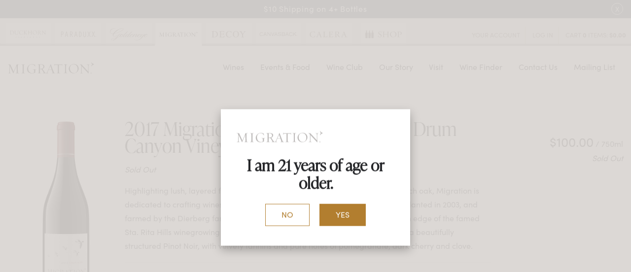

--- FILE ---
content_type: text/html;charset=UTF-8
request_url: https://www.migrationwines.com/product/2017-migration-sta-rita-hills-pinot-noir-drum-canyon-vineyard?productListName=Current%20Releases&position=22
body_size: 20945
content:
 <!DOCTYPE html>
<html lang="en">
<head>
	
	<title>Migration</title>

	<meta name="platform" content="WineDirect Ecommerce https://www.winedirect.com" />


		<link rel="canonical" href="https://www.migrationwines.com/product/2017-migration-sta-rita-hills-pinot-noir-drum-canyon-vineyard" />
	
	<link rel="stylesheet" href="https://assetss3.vin65.com/css/vin65-accessibility.css?timestamp=20190329" type="text/css">
	
				<link rel="stylesheet" href="https://assetss3.vin65.com/css/vin65-responsive.min.css?timestamp=20190329" type="text/css">
		 
			<script src="https://cmp.osano.com/AzqNNMSmOc1Vd3SKa/f905a04c-f27c-4d43-ac34-b0d3569342f2/osano.js"></script>
		

	<script src="https://assetss3.vin65.com/js/jquery-1.7.2.patch.min.js"></script>

	
	
	
		<script type="text/javascript">
			var assetPath = "https://assetss3.vin65.com",
				request = { currency: "USD" },
				hasCheckoutV2 = 0,
				hasGTM = 1,
				recaptcha_sitekey = "";
		</script>
	
	
	
	
		<script src="https://assetss3.vin65.com/js/jquery-ui-1.8.21.custom.min.js" type="text/javascript"></script>	
	
	
		<link rel="stylesheet" href="https://assetss3.vin65.com/css/jquery-ui-1.8.21.custom.css" type="text/css">
		<style>
			.ui-datepicker .ui-datepicker-prev span, .ui-datepicker .ui-datepicker-next span {
				font-size: 0px;
			}
		</style>
	
	<script src="https://assetss3.vin65.com/js/vin65.js?timestamp=20250612" type="text/javascript"></script>
	
	<!-- Google Tag Manager -->
	<script>(function(w,d,s,l,i){w[l]=w[l]||[];w[l].push({'gtm.start':
	new Date().getTime(),event:'gtm.js'});var f=d.getElementsByTagName(s)[0],
	j=d.createElement(s),dl=l!='dataLayer'?'&l='+l:'';j.async=true;j.src=
	'//www.googletagmanager.com/gtm.js?id='+i+dl;f.parentNode.insertBefore(j,f);
	})(window,document,'script','dataLayer','GTM-MM5D6C');</script>
	<!-- End Google Tag Manager -->

		<script>
			dataLayer.push( );
		</script>
	
<script type="text/javascript">
window.NREUM||(NREUM={}),__nr_require=function(t,n,e){function r(e){if(!n[e]){var o=n[e]={exports:{}};t[e][0].call(o.exports,function(n){var o=t[e][1][n];return r(o||n)},o,o.exports)}return n[e].exports}if("function"==typeof __nr_require)return __nr_require;for(var o=0;o<e.length;o++)r(e[o]);return r}({1:[function(t,n,e){function r(t){try{s.console&&console.log(t)}catch(n){}}var o,i=t("ee"),a=t(21),s={};try{o=localStorage.getItem("__nr_flags").split(","),console&&"function"==typeof console.log&&(s.console=!0,o.indexOf("dev")!==-1&&(s.dev=!0),o.indexOf("nr_dev")!==-1&&(s.nrDev=!0))}catch(c){}s.nrDev&&i.on("internal-error",function(t){r(t.stack)}),s.dev&&i.on("fn-err",function(t,n,e){r(e.stack)}),s.dev&&(r("NR AGENT IN DEVELOPMENT MODE"),r("flags: "+a(s,function(t,n){return t}).join(", ")))},{}],2:[function(t,n,e){function r(t,n,e,r,s){try{p?p-=1:o(s||new UncaughtException(t,n,e),!0)}catch(f){try{i("ierr",[f,c.now(),!0])}catch(d){}}return"function"==typeof u&&u.apply(this,a(arguments))}function UncaughtException(t,n,e){this.message=t||"Uncaught error with no additional information",this.sourceURL=n,this.line=e}function o(t,n){var e=n?null:c.now();i("err",[t,e])}var i=t("handle"),a=t(22),s=t("ee"),c=t("loader"),f=t("gos"),u=window.onerror,d=!1,l="nr@seenError",p=0;c.features.err=!0,t(1),window.onerror=r;try{throw new Error}catch(h){"stack"in h&&(t(9),t(8),"addEventListener"in window&&t(5),c.xhrWrappable&&t(10),d=!0)}s.on("fn-start",function(t,n,e){d&&(p+=1)}),s.on("fn-err",function(t,n,e){d&&!e[l]&&(f(e,l,function(){return!0}),this.thrown=!0,o(e))}),s.on("fn-end",function(){d&&!this.thrown&&p>0&&(p-=1)}),s.on("internal-error",function(t){i("ierr",[t,c.now(),!0])})},{}],3:[function(t,n,e){t("loader").features.ins=!0},{}],4:[function(t,n,e){function r(t){}if(window.performance&&window.performance.timing&&window.performance.getEntriesByType){var o=t("ee"),i=t("handle"),a=t(9),s=t(8),c="learResourceTimings",f="addEventListener",u="resourcetimingbufferfull",d="bstResource",l="resource",p="-start",h="-end",m="fn"+p,w="fn"+h,v="bstTimer",g="pushState",y=t("loader");y.features.stn=!0,t(7),"addEventListener"in window&&t(5);var x=NREUM.o.EV;o.on(m,function(t,n){var e=t[0];e instanceof x&&(this.bstStart=y.now())}),o.on(w,function(t,n){var e=t[0];e instanceof x&&i("bst",[e,n,this.bstStart,y.now()])}),a.on(m,function(t,n,e){this.bstStart=y.now(),this.bstType=e}),a.on(w,function(t,n){i(v,[n,this.bstStart,y.now(),this.bstType])}),s.on(m,function(){this.bstStart=y.now()}),s.on(w,function(t,n){i(v,[n,this.bstStart,y.now(),"requestAnimationFrame"])}),o.on(g+p,function(t){this.time=y.now(),this.startPath=location.pathname+location.hash}),o.on(g+h,function(t){i("bstHist",[location.pathname+location.hash,this.startPath,this.time])}),f in window.performance&&(window.performance["c"+c]?window.performance[f](u,function(t){i(d,[window.performance.getEntriesByType(l)]),window.performance["c"+c]()},!1):window.performance[f]("webkit"+u,function(t){i(d,[window.performance.getEntriesByType(l)]),window.performance["webkitC"+c]()},!1)),document[f]("scroll",r,{passive:!0}),document[f]("keypress",r,!1),document[f]("click",r,!1)}},{}],5:[function(t,n,e){function r(t){for(var n=t;n&&!n.hasOwnProperty(u);)n=Object.getPrototypeOf(n);n&&o(n)}function o(t){s.inPlace(t,[u,d],"-",i)}function i(t,n){return t[1]}var a=t("ee").get("events"),s=t("wrap-function")(a,!0),c=t("gos"),f=XMLHttpRequest,u="addEventListener",d="removeEventListener";n.exports=a,"getPrototypeOf"in Object?(r(document),r(window),r(f.prototype)):f.prototype.hasOwnProperty(u)&&(o(window),o(f.prototype)),a.on(u+"-start",function(t,n){var e=t[1],r=c(e,"nr@wrapped",function(){function t(){if("function"==typeof e.handleEvent)return e.handleEvent.apply(e,arguments)}var n={object:t,"function":e}[typeof e];return n?s(n,"fn-",null,n.name||"anonymous"):e});this.wrapped=t[1]=r}),a.on(d+"-start",function(t){t[1]=this.wrapped||t[1]})},{}],6:[function(t,n,e){function r(t,n,e){var r=t[n];"function"==typeof r&&(t[n]=function(){var t=i(arguments),n={};o.emit(e+"before-start",[t],n);var a;n[m]&&n[m].dt&&(a=n[m].dt);var s=r.apply(this,t);return o.emit(e+"start",[t,a],s),s.then(function(t){return o.emit(e+"end",[null,t],s),t},function(t){throw o.emit(e+"end",[t],s),t})})}var o=t("ee").get("fetch"),i=t(22),a=t(21);n.exports=o;var s=window,c="fetch-",f=c+"body-",u=["arrayBuffer","blob","json","text","formData"],d=s.Request,l=s.Response,p=s.fetch,h="prototype",m="nr@context";d&&l&&p&&(a(u,function(t,n){r(d[h],n,f),r(l[h],n,f)}),r(s,"fetch",c),o.on(c+"end",function(t,n){var e=this;if(n){var r=n.headers.get("content-length");null!==r&&(e.rxSize=r),o.emit(c+"done",[null,n],e)}else o.emit(c+"done",[t],e)}))},{}],7:[function(t,n,e){var r=t("ee").get("history"),o=t("wrap-function")(r);n.exports=r;var i=window.history&&window.history.constructor&&window.history.constructor.prototype,a=window.history;i&&i.pushState&&i.replaceState&&(a=i),o.inPlace(a,["pushState","replaceState"],"-")},{}],8:[function(t,n,e){var r=t("ee").get("raf"),o=t("wrap-function")(r),i="equestAnimationFrame";n.exports=r,o.inPlace(window,["r"+i,"mozR"+i,"webkitR"+i,"msR"+i],"raf-"),r.on("raf-start",function(t){t[0]=o(t[0],"fn-")})},{}],9:[function(t,n,e){function r(t,n,e){t[0]=a(t[0],"fn-",null,e)}function o(t,n,e){this.method=e,this.timerDuration=isNaN(t[1])?0:+t[1],t[0]=a(t[0],"fn-",this,e)}var i=t("ee").get("timer"),a=t("wrap-function")(i),s="setTimeout",c="setInterval",f="clearTimeout",u="-start",d="-";n.exports=i,a.inPlace(window,[s,"setImmediate"],s+d),a.inPlace(window,[c],c+d),a.inPlace(window,[f,"clearImmediate"],f+d),i.on(c+u,r),i.on(s+u,o)},{}],10:[function(t,n,e){function r(t,n){d.inPlace(n,["onreadystatechange"],"fn-",s)}function o(){var t=this,n=u.context(t);t.readyState>3&&!n.resolved&&(n.resolved=!0,u.emit("xhr-resolved",[],t)),d.inPlace(t,g,"fn-",s)}function i(t){y.push(t),h&&(b?b.then(a):w?w(a):(E=-E,O.data=E))}function a(){for(var t=0;t<y.length;t++)r([],y[t]);y.length&&(y=[])}function s(t,n){return n}function c(t,n){for(var e in t)n[e]=t[e];return n}t(5);var f=t("ee"),u=f.get("xhr"),d=t("wrap-function")(u),l=NREUM.o,p=l.XHR,h=l.MO,m=l.PR,w=l.SI,v="readystatechange",g=["onload","onerror","onabort","onloadstart","onloadend","onprogress","ontimeout"],y=[];n.exports=u;var x=window.XMLHttpRequest=function(t){var n=new p(t);try{u.emit("new-xhr",[n],n),n.addEventListener(v,o,!1)}catch(e){try{u.emit("internal-error",[e])}catch(r){}}return n};if(c(p,x),x.prototype=p.prototype,d.inPlace(x.prototype,["open","send"],"-xhr-",s),u.on("send-xhr-start",function(t,n){r(t,n),i(n)}),u.on("open-xhr-start",r),h){var b=m&&m.resolve();if(!w&&!m){var E=1,O=document.createTextNode(E);new h(a).observe(O,{characterData:!0})}}else f.on("fn-end",function(t){t[0]&&t[0].type===v||a()})},{}],11:[function(t,n,e){function r(t){if(!i(t))return null;var n=window.NREUM;if(!n.loader_config)return null;var e=(n.loader_config.accountID||"").toString()||null,r=(n.loader_config.agentID||"").toString()||null,s=(n.loader_config.trustKey||"").toString()||null;if(!e||!r)return null;var c=a.generateCatId(),f=a.generateCatId(),u=Date.now(),d=o(c,f,u,e,r,s);return{header:d,guid:c,traceId:f,timestamp:u}}function o(t,n,e,r,o,i){var a="btoa"in window&&"function"==typeof window.btoa;if(!a)return null;var s={v:[0,1],d:{ty:"Browser",ac:r,ap:o,id:t,tr:n,ti:e}};return i&&r!==i&&(s.d.tk=i),btoa(JSON.stringify(s))}function i(t){var n=!1,e=!1,r={};if("init"in NREUM&&"distributed_tracing"in NREUM.init&&(r=NREUM.init.distributed_tracing,e=!!r.enabled),e)if(t.sameOrigin)n=!0;else if(r.allowed_origins instanceof Array)for(var o=0;o<r.allowed_origins.length;o++){var i=s(r.allowed_origins[o]);if(t.hostname===i.hostname&&t.protocol===i.protocol&&t.port===i.port){n=!0;break}}return e&&n}var a=t(19),s=t(13);n.exports={generateTracePayload:r,shouldGenerateTrace:i}},{}],12:[function(t,n,e){function r(t){var n=this.params,e=this.metrics;if(!this.ended){this.ended=!0;for(var r=0;r<l;r++)t.removeEventListener(d[r],this.listener,!1);n.aborted||(e.duration=a.now()-this.startTime,this.loadCaptureCalled||4!==t.readyState?null==n.status&&(n.status=0):i(this,t),e.cbTime=this.cbTime,u.emit("xhr-done",[t],t),s("xhr",[n,e,this.startTime]))}}function o(t,n){var e=c(n),r=t.params;r.host=e.hostname+":"+e.port,r.pathname=e.pathname,t.parsedOrigin=c(n),t.sameOrigin=t.parsedOrigin.sameOrigin}function i(t,n){t.params.status=n.status;var e=w(n,t.lastSize);if(e&&(t.metrics.rxSize=e),t.sameOrigin){var r=n.getResponseHeader("X-NewRelic-App-Data");r&&(t.params.cat=r.split(", ").pop())}t.loadCaptureCalled=!0}var a=t("loader");if(a.xhrWrappable){var s=t("handle"),c=t(13),f=t(11).generateTracePayload,u=t("ee"),d=["load","error","abort","timeout"],l=d.length,p=t("id"),h=t(17),m=t(16),w=t(14),v=window.XMLHttpRequest;a.features.xhr=!0,t(10),t(6),u.on("new-xhr",function(t){var n=this;n.totalCbs=0,n.called=0,n.cbTime=0,n.end=r,n.ended=!1,n.xhrGuids={},n.lastSize=null,n.loadCaptureCalled=!1,t.addEventListener("load",function(e){i(n,t)},!1),h&&(h>34||h<10)||window.opera||t.addEventListener("progress",function(t){n.lastSize=t.loaded},!1)}),u.on("open-xhr-start",function(t){this.params={method:t[0]},o(this,t[1]),this.metrics={}}),u.on("open-xhr-end",function(t,n){"loader_config"in NREUM&&"xpid"in NREUM.loader_config&&this.sameOrigin&&n.setRequestHeader("X-NewRelic-ID",NREUM.loader_config.xpid);var e=f(this.parsedOrigin);e&&e.header&&(n.setRequestHeader("newrelic",e.header),this.dt=e)}),u.on("send-xhr-start",function(t,n){var e=this.metrics,r=t[0],o=this;if(e&&r){var i=m(r);i&&(e.txSize=i)}this.startTime=a.now(),this.listener=function(t){try{"abort"!==t.type||o.loadCaptureCalled||(o.params.aborted=!0),("load"!==t.type||o.called===o.totalCbs&&(o.onloadCalled||"function"!=typeof n.onload))&&o.end(n)}catch(e){try{u.emit("internal-error",[e])}catch(r){}}};for(var s=0;s<l;s++)n.addEventListener(d[s],this.listener,!1)}),u.on("xhr-cb-time",function(t,n,e){this.cbTime+=t,n?this.onloadCalled=!0:this.called+=1,this.called!==this.totalCbs||!this.onloadCalled&&"function"==typeof e.onload||this.end(e)}),u.on("xhr-load-added",function(t,n){var e=""+p(t)+!!n;this.xhrGuids&&!this.xhrGuids[e]&&(this.xhrGuids[e]=!0,this.totalCbs+=1)}),u.on("xhr-load-removed",function(t,n){var e=""+p(t)+!!n;this.xhrGuids&&this.xhrGuids[e]&&(delete this.xhrGuids[e],this.totalCbs-=1)}),u.on("addEventListener-end",function(t,n){n instanceof v&&"load"===t[0]&&u.emit("xhr-load-added",[t[1],t[2]],n)}),u.on("removeEventListener-end",function(t,n){n instanceof v&&"load"===t[0]&&u.emit("xhr-load-removed",[t[1],t[2]],n)}),u.on("fn-start",function(t,n,e){n instanceof v&&("onload"===e&&(this.onload=!0),("load"===(t[0]&&t[0].type)||this.onload)&&(this.xhrCbStart=a.now()))}),u.on("fn-end",function(t,n){this.xhrCbStart&&u.emit("xhr-cb-time",[a.now()-this.xhrCbStart,this.onload,n],n)}),u.on("fetch-before-start",function(t){var n,e=t[1]||{};"string"==typeof t[0]?n=t[0]:t[0]&&t[0].url&&(n=t[0].url),n&&(this.parsedOrigin=c(n),this.sameOrigin=this.parsedOrigin.sameOrigin);var r=f(this.parsedOrigin);if(r&&r.header){var o=r.header;if("string"==typeof t[0]){var i={};for(var a in e)i[a]=e[a];i.headers=new Headers(e.headers||{}),i.headers.set("newrelic",o),this.dt=r,t.length>1?t[1]=i:t.push(i)}else t[0]&&t[0].headers&&(t[0].headers.append("newrelic",o),this.dt=r)}})}},{}],13:[function(t,n,e){var r={};n.exports=function(t){if(t in r)return r[t];var n=document.createElement("a"),e=window.location,o={};n.href=t,o.port=n.port;var i=n.href.split("://");!o.port&&i[1]&&(o.port=i[1].split("/")[0].split("@").pop().split(":")[1]),o.port&&"0"!==o.port||(o.port="https"===i[0]?"443":"80"),o.hostname=n.hostname||e.hostname,o.pathname=n.pathname,o.protocol=i[0],"/"!==o.pathname.charAt(0)&&(o.pathname="/"+o.pathname);var a=!n.protocol||":"===n.protocol||n.protocol===e.protocol,s=n.hostname===document.domain&&n.port===e.port;return o.sameOrigin=a&&(!n.hostname||s),"/"===o.pathname&&(r[t]=o),o}},{}],14:[function(t,n,e){function r(t,n){var e=t.responseType;return"json"===e&&null!==n?n:"arraybuffer"===e||"blob"===e||"json"===e?o(t.response):"text"===e||"document"===e||""===e||void 0===e?o(t.responseText):void 0}var o=t(16);n.exports=r},{}],15:[function(t,n,e){function r(){}function o(t,n,e){return function(){return i(t,[f.now()].concat(s(arguments)),n?null:this,e),n?void 0:this}}var i=t("handle"),a=t(21),s=t(22),c=t("ee").get("tracer"),f=t("loader"),u=NREUM;"undefined"==typeof window.newrelic&&(newrelic=u);var d=["setPageViewName","setCustomAttribute","setErrorHandler","finished","addToTrace","inlineHit","addRelease"],l="api-",p=l+"ixn-";a(d,function(t,n){u[n]=o(l+n,!0,"api")}),u.addPageAction=o(l+"addPageAction",!0),u.setCurrentRouteName=o(l+"routeName",!0),n.exports=newrelic,u.interaction=function(){return(new r).get()};var h=r.prototype={createTracer:function(t,n){var e={},r=this,o="function"==typeof n;return i(p+"tracer",[f.now(),t,e],r),function(){if(c.emit((o?"":"no-")+"fn-start",[f.now(),r,o],e),o)try{return n.apply(this,arguments)}catch(t){throw c.emit("fn-err",[arguments,this,t],e),t}finally{c.emit("fn-end",[f.now()],e)}}}};a("actionText,setName,setAttribute,save,ignore,onEnd,getContext,end,get".split(","),function(t,n){h[n]=o(p+n)}),newrelic.noticeError=function(t,n){"string"==typeof t&&(t=new Error(t)),i("err",[t,f.now(),!1,n])}},{}],16:[function(t,n,e){n.exports=function(t){if("string"==typeof t&&t.length)return t.length;if("object"==typeof t){if("undefined"!=typeof ArrayBuffer&&t instanceof ArrayBuffer&&t.byteLength)return t.byteLength;if("undefined"!=typeof Blob&&t instanceof Blob&&t.size)return t.size;if(!("undefined"!=typeof FormData&&t instanceof FormData))try{return JSON.stringify(t).length}catch(n){return}}}},{}],17:[function(t,n,e){var r=0,o=navigator.userAgent.match(/Firefox[\/\s](\d+\.\d+)/);o&&(r=+o[1]),n.exports=r},{}],18:[function(t,n,e){function r(t,n){var e=t.getEntries();e.forEach(function(t){"first-paint"===t.name?c("timing",["fp",Math.floor(t.startTime)]):"first-contentful-paint"===t.name&&c("timing",["fcp",Math.floor(t.startTime)])})}function o(t,n){var e=t.getEntries();e.length>0&&c("lcp",[e[e.length-1]])}function i(t){if(t instanceof u&&!l){var n,e=Math.round(t.timeStamp);n=e>1e12?Date.now()-e:f.now()-e,l=!0,c("timing",["fi",e,{type:t.type,fid:n}])}}if(!("init"in NREUM&&"page_view_timing"in NREUM.init&&"enabled"in NREUM.init.page_view_timing&&NREUM.init.page_view_timing.enabled===!1)){var a,s,c=t("handle"),f=t("loader"),u=NREUM.o.EV;if("PerformanceObserver"in window&&"function"==typeof window.PerformanceObserver){a=new PerformanceObserver(r),s=new PerformanceObserver(o);try{a.observe({entryTypes:["paint"]}),s.observe({entryTypes:["largest-contentful-paint"]})}catch(d){}}if("addEventListener"in document){var l=!1,p=["click","keydown","mousedown","pointerdown","touchstart"];p.forEach(function(t){document.addEventListener(t,i,!1)})}}},{}],19:[function(t,n,e){function r(){function t(){return n?15&n[e++]:16*Math.random()|0}var n=null,e=0,r=window.crypto||window.msCrypto;r&&r.getRandomValues&&(n=r.getRandomValues(new Uint8Array(31)));for(var o,i="xxxxxxxx-xxxx-4xxx-yxxx-xxxxxxxxxxxx",a="",s=0;s<i.length;s++)o=i[s],"x"===o?a+=t().toString(16):"y"===o?(o=3&t()|8,a+=o.toString(16)):a+=o;return a}function o(){function t(){return n?15&n[e++]:16*Math.random()|0}var n=null,e=0,r=window.crypto||window.msCrypto;r&&r.getRandomValues&&Uint8Array&&(n=r.getRandomValues(new Uint8Array(31)));for(var o=[],i=0;i<16;i++)o.push(t().toString(16));return o.join("")}n.exports={generateUuid:r,generateCatId:o}},{}],20:[function(t,n,e){function r(t,n){if(!o)return!1;if(t!==o)return!1;if(!n)return!0;if(!i)return!1;for(var e=i.split("."),r=n.split("."),a=0;a<r.length;a++)if(r[a]!==e[a])return!1;return!0}var o=null,i=null,a=/Version\/(\S+)\s+Safari/;if(navigator.userAgent){var s=navigator.userAgent,c=s.match(a);c&&s.indexOf("Chrome")===-1&&s.indexOf("Chromium")===-1&&(o="Safari",i=c[1])}n.exports={agent:o,version:i,match:r}},{}],21:[function(t,n,e){function r(t,n){var e=[],r="",i=0;for(r in t)o.call(t,r)&&(e[i]=n(r,t[r]),i+=1);return e}var o=Object.prototype.hasOwnProperty;n.exports=r},{}],22:[function(t,n,e){function r(t,n,e){n||(n=0),"undefined"==typeof e&&(e=t?t.length:0);for(var r=-1,o=e-n||0,i=Array(o<0?0:o);++r<o;)i[r]=t[n+r];return i}n.exports=r},{}],23:[function(t,n,e){n.exports={exists:"undefined"!=typeof window.performance&&window.performance.timing&&"undefined"!=typeof window.performance.timing.navigationStart}},{}],ee:[function(t,n,e){function r(){}function o(t){function n(t){return t&&t instanceof r?t:t?c(t,s,i):i()}function e(e,r,o,i){if(!l.aborted||i){t&&t(e,r,o);for(var a=n(o),s=m(e),c=s.length,f=0;f<c;f++)s[f].apply(a,r);var d=u[y[e]];return d&&d.push([x,e,r,a]),a}}function p(t,n){g[t]=m(t).concat(n)}function h(t,n){var e=g[t];if(e)for(var r=0;r<e.length;r++)e[r]===n&&e.splice(r,1)}function m(t){return g[t]||[]}function w(t){return d[t]=d[t]||o(e)}function v(t,n){f(t,function(t,e){n=n||"feature",y[e]=n,n in u||(u[n]=[])})}var g={},y={},x={on:p,addEventListener:p,removeEventListener:h,emit:e,get:w,listeners:m,context:n,buffer:v,abort:a,aborted:!1};return x}function i(){return new r}function a(){(u.api||u.feature)&&(l.aborted=!0,u=l.backlog={})}var s="nr@context",c=t("gos"),f=t(21),u={},d={},l=n.exports=o();l.backlog=u},{}],gos:[function(t,n,e){function r(t,n,e){if(o.call(t,n))return t[n];var r=e();if(Object.defineProperty&&Object.keys)try{return Object.defineProperty(t,n,{value:r,writable:!0,enumerable:!1}),r}catch(i){}return t[n]=r,r}var o=Object.prototype.hasOwnProperty;n.exports=r},{}],handle:[function(t,n,e){function r(t,n,e,r){o.buffer([t],r),o.emit(t,n,e)}var o=t("ee").get("handle");n.exports=r,r.ee=o},{}],id:[function(t,n,e){function r(t){var n=typeof t;return!t||"object"!==n&&"function"!==n?-1:t===window?0:a(t,i,function(){return o++})}var o=1,i="nr@id",a=t("gos");n.exports=r},{}],loader:[function(t,n,e){function r(){if(!E++){var t=b.info=NREUM.info,n=p.getElementsByTagName("script")[0];if(setTimeout(u.abort,3e4),!(t&&t.licenseKey&&t.applicationID&&n))return u.abort();f(y,function(n,e){t[n]||(t[n]=e)}),c("mark",["onload",a()+b.offset],null,"api");var e=p.createElement("script");e.src="https://"+t.agent,n.parentNode.insertBefore(e,n)}}function o(){"complete"===p.readyState&&i()}function i(){c("mark",["domContent",a()+b.offset],null,"api")}function a(){return O.exists&&performance.now?Math.round(performance.now()):(s=Math.max((new Date).getTime(),s))-b.offset}var s=(new Date).getTime(),c=t("handle"),f=t(21),u=t("ee"),d=t(20),l=window,p=l.document,h="addEventListener",m="attachEvent",w=l.XMLHttpRequest,v=w&&w.prototype;NREUM.o={ST:setTimeout,SI:l.setImmediate,CT:clearTimeout,XHR:w,REQ:l.Request,EV:l.Event,PR:l.Promise,MO:l.MutationObserver};var g=""+location,y={beacon:"bam.nr-data.net",errorBeacon:"bam.nr-data.net",agent:"js-agent.newrelic.com/nr-1167.min.js"},x=w&&v&&v[h]&&!/CriOS/.test(navigator.userAgent),b=n.exports={offset:s,now:a,origin:g,features:{},xhrWrappable:x,userAgent:d};t(15),t(18),p[h]?(p[h]("DOMContentLoaded",i,!1),l[h]("load",r,!1)):(p[m]("onreadystatechange",o),l[m]("onload",r)),c("mark",["firstbyte",s],null,"api");var E=0,O=t(23)},{}],"wrap-function":[function(t,n,e){function r(t){return!(t&&t instanceof Function&&t.apply&&!t[a])}var o=t("ee"),i=t(22),a="nr@original",s=Object.prototype.hasOwnProperty,c=!1;n.exports=function(t,n){function e(t,n,e,o){function nrWrapper(){var r,a,s,c;try{a=this,r=i(arguments),s="function"==typeof e?e(r,a):e||{}}catch(f){l([f,"",[r,a,o],s])}u(n+"start",[r,a,o],s);try{return c=t.apply(a,r)}catch(d){throw u(n+"err",[r,a,d],s),d}finally{u(n+"end",[r,a,c],s)}}return r(t)?t:(n||(n=""),nrWrapper[a]=t,d(t,nrWrapper),nrWrapper)}function f(t,n,o,i){o||(o="");var a,s,c,f="-"===o.charAt(0);for(c=0;c<n.length;c++)s=n[c],a=t[s],r(a)||(t[s]=e(a,f?s+o:o,i,s))}function u(e,r,o){if(!c||n){var i=c;c=!0;try{t.emit(e,r,o,n)}catch(a){l([a,e,r,o])}c=i}}function d(t,n){if(Object.defineProperty&&Object.keys)try{var e=Object.keys(t);return e.forEach(function(e){Object.defineProperty(n,e,{get:function(){return t[e]},set:function(n){return t[e]=n,n}})}),n}catch(r){l([r])}for(var o in t)s.call(t,o)&&(n[o]=t[o]);return n}function l(n){try{t.emit("internal-error",n)}catch(e){}}return t||(t=o),e.inPlace=f,e.flag=a,e}},{}]},{},["loader",2,12,4,3]);
;NREUM.loader_config={accountID:"452206",trustKey:"452206",agentID:"404286013",licenseKey:"1c223bb105",applicationID:"383664277"}
;NREUM.info={beacon:"bam.nr-data.net",errorBeacon:"bam.nr-data.net",licenseKey:"1c223bb105",applicationID:"383664277",sa:1}
</script>

<script>
var _rollbarConfig = {
	accessToken: 'ed82373c35664f9c977d3ee5c49d489a',
	captureUncaught: true,
	captureUnhandledRejections: true,
	scrubFields: [
		'creditCardNumber',
		'loginData',
		'password',
		'cvv2',
		'cardSwipe',
		'cardNumber',
		'cardExpiryMo',
		'cardExpiryYr',
		'creditCardExpiresIn',
		'creditCardNumber',
		'creditCardExpiryMo',
		'creditCardExpiryYr',
		'nameOnCard'
	],
	scrubTelemetryInputs: true,
	payload: {
		environment: "production",
		websiteID: "835d6b2f-e7f1-9256-40b5-c214fe23204e"
	}
};
// Rollbar Snippet
!function(r){function e(n){if(o[n])return o[n].exports;var t=o[n]={exports:{},id:n,loaded:!1};return r[n].call(t.exports,t,t.exports,e),t.loaded=!0,t.exports}var o={};return e.m=r,e.c=o,e.p="",e(0)}([function(r,e,o){"use strict";var n=o(1),t=o(4);_rollbarConfig=_rollbarConfig||{},_rollbarConfig.rollbarJsUrl=_rollbarConfig.rollbarJsUrl||"https://cdnjs.cloudflare.com/ajax/libs/rollbar.js/2.4.6/rollbar.min.js",_rollbarConfig.async=void 0===_rollbarConfig.async||_rollbarConfig.async;var a=n.setupShim(window,_rollbarConfig),l=t(_rollbarConfig);window.rollbar=n.Rollbar,a.loadFull(window,document,!_rollbarConfig.async,_rollbarConfig,l)},function(r,e,o){"use strict";function n(r){return function(){try{return r.apply(this,arguments)}catch(r){try{console.error("[Rollbar]: Internal error",r)}catch(r){}}}}function t(r,e){this.options=r,this._rollbarOldOnError=null;var o=s++;this.shimId=function(){return o},"undefined"!=typeof window&&window._rollbarShims&&(window._rollbarShims[o]={handler:e,messages:[]})}function a(r,e){if(r){var o=e.globalAlias||"Rollbar";if("object"==typeof r[o])return r[o];r._rollbarShims={},r._rollbarWrappedError=null;var t=new p(e);return n(function(){e.captureUncaught&&(t._rollbarOldOnError=r.onerror,i.captureUncaughtExceptions(r,t,!0),i.wrapGlobals(r,t,!0)),e.captureUnhandledRejections&&i.captureUnhandledRejections(r,t,!0);var n=e.autoInstrument;return e.enabled!==!1&&(void 0===n||n===!0||"object"==typeof n&&n.network)&&r.addEventListener&&(r.addEventListener("load",t.captureLoad.bind(t)),r.addEventListener("DOMContentLoaded",t.captureDomContentLoaded.bind(t))),r[o]=t,t})()}}function l(r){return n(function(){var e=this,o=Array.prototype.slice.call(arguments,0),n={shim:e,method:r,args:o,ts:new Date};window._rollbarShims[this.shimId()].messages.push(n)})}var i=o(2),s=0,d=o(3),c=function(r,e){return new t(r,e)},p=d.bind(null,c);t.prototype.loadFull=function(r,e,o,t,a){var l=function(){var e;if(void 0===r._rollbarDidLoad){e=new Error("rollbar.js did not load");for(var o,n,t,l,i=0;o=r._rollbarShims[i++];)for(o=o.messages||[];n=o.shift();)for(t=n.args||[],i=0;i<t.length;++i)if(l=t[i],"function"==typeof l){l(e);break}}"function"==typeof a&&a(e)},i=!1,s=e.createElement("script"),d=e.getElementsByTagName("script")[0],c=d.parentNode;s.crossOrigin="",s.src=t.rollbarJsUrl,o||(s.async=!0),s.onload=s.onreadystatechange=n(function(){if(!(i||this.readyState&&"loaded"!==this.readyState&&"complete"!==this.readyState)){s.onload=s.onreadystatechange=null;try{c.removeChild(s)}catch(r){}i=!0,l()}}),c.insertBefore(s,d)},t.prototype.wrap=function(r,e,o){try{var n;if(n="function"==typeof e?e:function(){return e||{}},"function"!=typeof r)return r;if(r._isWrap)return r;if(!r._rollbar_wrapped&&(r._rollbar_wrapped=function(){o&&"function"==typeof o&&o.apply(this,arguments);try{return r.apply(this,arguments)}catch(o){var e=o;throw e&&("string"==typeof e&&(e=new String(e)),e._rollbarContext=n()||{},e._rollbarContext._wrappedSource=r.toString(),window._rollbarWrappedError=e),e}},r._rollbar_wrapped._isWrap=!0,r.hasOwnProperty))for(var t in r)r.hasOwnProperty(t)&&(r._rollbar_wrapped[t]=r[t]);return r._rollbar_wrapped}catch(e){return r}};for(var u="log,debug,info,warn,warning,error,critical,global,configure,handleUncaughtException,handleUnhandledRejection,captureEvent,captureDomContentLoaded,captureLoad".split(","),f=0;f<u.length;++f)t.prototype[u[f]]=l(u[f]);r.exports={setupShim:a,Rollbar:p}},function(r,e){"use strict";function o(r,e,o){if(r){var t;"function"==typeof e._rollbarOldOnError?t=e._rollbarOldOnError:r.onerror&&!r.onerror.belongsToShim&&(t=r.onerror,e._rollbarOldOnError=t);var a=function(){var o=Array.prototype.slice.call(arguments,0);n(r,e,t,o)};a.belongsToShim=o,r.onerror=a}}function n(r,e,o,n){r._rollbarWrappedError&&(n[4]||(n[4]=r._rollbarWrappedError),n[5]||(n[5]=r._rollbarWrappedError._rollbarContext),r._rollbarWrappedError=null),e.handleUncaughtException.apply(e,n),o&&o.apply(r,n)}function t(r,e,o){if(r){"function"==typeof r._rollbarURH&&r._rollbarURH.belongsToShim&&r.removeEventListener("unhandledrejection",r._rollbarURH);var n=function(r){var o,n,t;try{o=r.reason}catch(r){o=void 0}try{n=r.promise}catch(r){n="[unhandledrejection] error getting `promise` from event"}try{t=r.detail,!o&&t&&(o=t.reason,n=t.promise)}catch(r){t="[unhandledrejection] error getting `detail` from event"}o||(o="[unhandledrejection] error getting `reason` from event"),e&&e.handleUnhandledRejection&&e.handleUnhandledRejection(o,n)};n.belongsToShim=o,r._rollbarURH=n,r.addEventListener("unhandledrejection",n)}}function a(r,e,o){if(r){var n,t,a="EventTarget,Window,Node,ApplicationCache,AudioTrackList,ChannelMergerNode,CryptoOperation,EventSource,FileReader,HTMLUnknownElement,IDBDatabase,IDBRequest,IDBTransaction,KeyOperation,MediaController,MessagePort,ModalWindow,Notification,SVGElementInstance,Screen,TextTrack,TextTrackCue,TextTrackList,WebSocket,WebSocketWorker,Worker,XMLHttpRequest,XMLHttpRequestEventTarget,XMLHttpRequestUpload".split(",");for(n=0;n<a.length;++n)t=a[n],r[t]&&r[t].prototype&&l(e,r[t].prototype,o)}}function l(r,e,o){if(e.hasOwnProperty&&e.hasOwnProperty("addEventListener")){for(var n=e.addEventListener;n._rollbarOldAdd&&n.belongsToShim;)n=n._rollbarOldAdd;var t=function(e,o,t){n.call(this,e,r.wrap(o),t)};t._rollbarOldAdd=n,t.belongsToShim=o,e.addEventListener=t;for(var a=e.removeEventListener;a._rollbarOldRemove&&a.belongsToShim;)a=a._rollbarOldRemove;var l=function(r,e,o){a.call(this,r,e&&e._rollbar_wrapped||e,o)};l._rollbarOldRemove=a,l.belongsToShim=o,e.removeEventListener=l}}r.exports={captureUncaughtExceptions:o,captureUnhandledRejections:t,wrapGlobals:a}},function(r,e){"use strict";function o(r,e){this.impl=r(e,this),this.options=e,n(o.prototype)}function n(r){for(var e=function(r){return function(){var e=Array.prototype.slice.call(arguments,0);if(this.impl[r])return this.impl[r].apply(this.impl,e)}},o="log,debug,info,warn,warning,error,critical,global,configure,handleUncaughtException,handleUnhandledRejection,_createItem,wrap,loadFull,shimId,captureEvent,captureDomContentLoaded,captureLoad".split(","),n=0;n<o.length;n++)r[o[n]]=e(o[n])}o.prototype._swapAndProcessMessages=function(r,e){this.impl=r(this.options);for(var o,n,t;o=e.shift();)n=o.method,t=o.args,this[n]&&"function"==typeof this[n]&&("captureDomContentLoaded"===n||"captureLoad"===n?this[n].apply(this,[t[0],o.ts]):this[n].apply(this,t));return this},r.exports=o},function(r,e){"use strict";r.exports=function(r){return function(e){if(!e&&!window._rollbarInitialized){r=r||{};for(var o,n,t=r.globalAlias||"Rollbar",a=window.rollbar,l=function(r){return new a(r)},i=0;o=window._rollbarShims[i++];)n||(n=o.handler),o.handler._swapAndProcessMessages(l,o.messages);window[t]=n,window._rollbarInitialized=!0}}}}]);
// End Rollbar Snippet
</script>
<meta charset="utf-8">
<meta http-equiv="X-UA-Compatible" content="IE=edge">
<meta name="viewport" content="width=device-width, initial-scale=1">
<link rel="Shortcut Icon" href="/favicon.ico" type="image/x-icon">
<link rel="apple-touch-icon" href="/apple-touch-icon.png">
<meta name="msvalidate.01" content="630AE52F84C19772D8174214025F4994" />

<link rel="dns-prefetch" href="//code.jquery.com">
<link rel="dns-prefetch" href="//unpkg.com">

<script>
  (function(d) {
    var config = {
      kitId: 'jlx2zog',
      scriptTimeout: 3000,
      async: true
    },
    h=d.documentElement,t=setTimeout(function(){h.className=h.className.replace(/\bwf-loading\b/g,"")+" wf-inactive";},config.scriptTimeout),tk=d.createElement("script"),f=false,s=d.getElementsByTagName("script")[0],a;h.className+=" wf-loading";tk.src='https://use.typekit.net/'+config.kitId+'.js';tk.async=true;tk.onload=tk.onreadystatechange=function(){a=this.readyState;if(f||a&&a!="complete"&&a!="loaded")return;f=true;clearTimeout(t);try{Typekit.load(config)}catch(e){}};s.parentNode.insertBefore(tk,s)
  })(document);
</script>

<script src="/assets/js/svg4everybody.min.js"></script>
<link rel="stylesheet" href="https://use.typekit.net/itn8nxn.css">

<link rel="stylesheet" type="text/css" href="/assets/css/screen.min.css?timestamp=2023.07.23">
<link rel="stylesheet" type="text/css" href="/assets/css/screenNotCompiled.css?122020">

<script>function loadJS(e,t){"use strict";var n=window.document.getElementsByTagName("script")[0],o=window.document.createElement("script");return o.src=e,o.async=!0,n.parentNode.insertBefore(o,n),t&&"function"==typeof t&&(o.onload=t),o}</script> 
		<script src="/assets/js/scripts.min.js?timestamp=20260120051522" type="text/javascript"></script>	
		<script async src="/assets/js/modernizr-2.8.3.min.js"></script>
	<script>
		// Picture element HTML5 shiv
		document.createElement( "picture" );
	</script>
	<script async src="/assets/js/picturefill.min.js" async></script> 
</head>
<body>
	<noscript><iframe src="//www.googletagmanager.com/ns.html?id=GTM-MM5D6C"
	height="0" width="0" style="display:none;visibility:hidden"></iframe></noscript>


	<a class="skip-main" href="#main">Skip to main content</a>
	
	<script>
	  window.fbAsyncInit = function() {
	    FB.init({
	      appId      : '316774702116627',
	      xfbml      : true,
	      version    : 'v2.7'
	    });
	  };
	
	  (function(d, s, id){
	     var js, fjs = d.getElementsByTagName(s)[0];
	     if (d.getElementById(id)) {return;}
	     js = d.createElement(s); js.id = id;
	     js.src = "//connect.facebook.net/en_US/sdk.js";
	     fjs.parentNode.insertBefore(js, fjs);
	   }(document, 'script', 'facebook-jssdk'));
	</script>
		
	<div id="promo-banner" class="promo-banner promo-banner--hidden" style="background-color:  #3e4b59;">
  <a href="https://www.migrationwines.com/Wines" class="promo-banner__content" style="color: #ffffff;">
  	$10 Shipping on 4+ Bottles
  </a>
  <a href="#" class="promo-banner__close" style="color: #ffffff; border: 1px solid #ffffff;">X</a>
</div>

<script type="text/javascript">

	//Cookie functions

	function getCookie(name) {
	    var v = document.cookie.match('(^|;) ?' + name + '=([^;]*)(;|$)');
	    return v ? v[2] : null;
	}

	function setCookie(name, value, days) {
	    var d = new Date;
	    d.setTime(d.getTime() + 24*60*60*1000*days);
	    document.cookie = name + "=" + value + ";path=/;expires=" + d.toGMTString();
	}

	function deleteCookie(name) { setCookie(name, '', -1); }

	//show banner if cookie exists and banner exists

    //Attempt to get the element using document.getElementById
    var element = document.getElementById("promo-banner");
 
    //If it isn't "undefined" and it isn't "null", then it exists.
    if(typeof(element) != 'undefined' && element != null){
       
        //check cookie
        var closeBanner = getCookie('promoBannerClicked');
        
        //if cookie does not exists then remove element
        if(!closeBanner){
            element.classList.remove('promo-banner--hidden');
        }
    } 

</script> 

	<header id="site-header">
        
        <div class="meta-nav">
						<div class="meta-nav__brands">
				<a href="https://www.duckhorn.com" class="meta-nav__brands__tab">
					<svg class="dv-logo" aria-labelledby="title">
						<title id="title" lang="en">Duckhorn Logo</title>
						<use xlink:href="/assets/images/sprite-2023.svg#dv-logo-new"></use>
					</svg>
				</a>
				
				<a href="https://www.paraduxx.com" class="meta-nav__brands__tab">
					<svg class="pdx-logo" aria-labelledby="title">
						<title id="title" lang="en">Paraduxx Logo</title>
						<use xlink:href="/assets/images/sprite-2023.svg#pdx-logo-new"></use>
					</svg>
				</a>
				
				<a href="https://www.goldeneyewinery.com" class="meta-nav__brands__tab">
					<svg class="ge-logo" aria-labelledby="title">
						<title id="title" lang="en">Goldeneye Logo</title>
						<use xlink:href="/assets/images/sprite.svg#ge-logo"></use>
					</svg>
				</a>
				
				<a href="https://www.migrationwines.com" class="meta-nav__brands__tab meta-nav__brands__tab--active">
					<svg class="mg-logo" aria-labelledby="title">
						<title id="title" lang="en">Migration Logo</title>
						<use xlink:href="/assets/images/sprite.svg#mg-logo"></use>
					</svg>
				</a>
				
				<a href="https://www.decoywines.com" class="meta-nav__brands__tab">
					<svg class="decoy-logo" aria-labelledby="title">
						<title id="title" lang="en">Decoy Logo</title>
						<use xlink:href="/assets/images/sprite.svg#decoy-logo"></use>
					</svg>
				</a>
				
				<a href="https://www.canvasbackwine.com" class="meta-nav__brands__tab">
					<svg class="cvs-logo" aria-labelledby="title">
						<title id="title" lang="en">Canvasback Logo</title>
						<use xlink:href="/assets/images/sprite.svg#cvs-logo"></use>
					</svg>
				</a>

				<a href="https://www.calerawine.com/" class="meta-nav__brands__tab">
					<svg class="calera-logo" aria-labelledby="title">
						<title id="title" lang="en">Calera Logo</title>
						<use xlink:href="/assets/images/sprite.svg#calera-logo"></use>
					</svg>
				</a>
				
				<a href="https://www.duckhornwineshop.com" class="shop meta-nav__brands__tab">
					<svg class="shop-logo" aria-labelledby="title">
						<title id="title" lang="en">Duckhorn WineShop Logo</title>
						<use xlink:href="/assets/images/sprite.svg#shop-logo"></use>
					</svg>
				</a>
			</div> 
				
    		<div class="user-tools">
    			<div class="account">
		        	<div v65remotejs="loginWidget"></div>
    			</div><!-- /.account -->
    			<div class="cart">
        			<div v65remotejs="modalCart"></div>
    			</div><!-- /.cart -->
    		</div><!-- /.account -->

        </div><!-- /.utility-nav -->
        

		<div class="main-nav">
			
			<div class="content-wrapper">

				<div class="logo-bar">
	<div class="mobile-menu-toggle">
		<div id="menu-icon">
		  <span></span>
		  <span></span>
		  <span></span>
		  <span></span>
		</div>
	</div>

	<a href="/" class="logo">
		<svg class="main-logo" aria-labelledby="title">
			<title id="title" lang="en">Migration Logo</title>
			<use xlink:href="/assets/images/sprite.svg#mg-logo"></use>
		</svg>
	</a>

	<a href="/" class="logo--scroll">
		<svg class="main-logo" aria-labelledby="title">
			<title id="title" lang="en">Migration Logo</title>
			<use xlink:href="/assets/images/sprite.svg#mg-logo"></use>
		</svg>
	</a>

</div> 

		        <nav class="desktop">
			        <ul class="mainNav">
			        	<ul>
	<li><a href="/Wines">Wines</a>

	<div class="mega-menu">
	<div class="mega-menu__columns">
	<div class="mega-menu__col">
	<h3>Wines</h3>

	<ul>
		<li><a href="/Wines">Current Releases</a></li>
		<li><a href="/Wines/Chardonnay">Chardonnay</a></li>
		<li><a href="/Wines/Pinot-Noir">Pinot Noir</a></li>
		<li><a href="/wines/sparkling-wine">Sparkling</a></li>
	</ul>
	</div>

	<div class="mega-menu__col">
	<ul>
		<li><a href="/Wines/Migration-Gifts">Gifts</a></li>
	</ul>
	</div>

	<div class="mega-menu__col">
	<div class="mega-menu__col__content">
	<h3>Chardonnay</h3>

	<p>If you&#39;re looking for a wine that&#39;s perfect for the season, look no further than Migration&#39;s selection of&nbsp; Chardonnays.</p>

	<p><a aria-label="Shop our Peake Ranch Vineyard Chardonnay" href="/product/2020-migration-sta-rita-hills-chardonnay-peake-ranch-vineyard">Shop</a></p>
	</div>

	<div class="mega-menu__col__image"><img alt="Migration Chardonnay" src="/assets/client/Image/mega-menu/mg-migration-menu.jpg" style="width: 460px; height: 400px;" /></div>
	</div>
	</div>
	</div>
	</li>
	<li><a href="/Events">Events &amp; Food</a>
	<div class="mega-menu">
	<div class="mega-menu__columns">
	<div class="mega-menu__col mega-menu__col--wide">
	<h3>Events &amp; Food</h3>

	<ul>
		<li><a href="/Events">Event Calendar</a></li>
		<li><a href="/Events/Recipes">Recipes</a></li>
	</ul>
	</div>

	<div class="mega-menu__col">
	<div class="mega-menu__col__content">
	<h3>Featured Recipe</h3>

	<p>This fall enjoy a beautiful tart filled with your favorite veggies and cheese that pairs beautifully with any of our Chardonnays.</p>

	<p><a aria-label="Spiral Vegetable Tart" href="/events/recipes/spiral-vegetable-tart">Get Recipe</a></p>
	</div>

	<div class="mega-menu__col__image"><img alt="MG recipe" src="/assets/client/Image/mega-menu/mg-recipe-menu.jpg" style="width: 460px; height: 400px;" /></div>
	</div>
	</div>
	</div>
	</li>
	<li><a href="https://www.duckhornwineshop.com/Wine-Clubs/Migration-Limited-Wine-Club">Wine Club</a>
	<div class="mega-menu">
	<div class="mega-menu__columns">
	<div class="mega-menu__col mega-menu__col--wide">
	<h3>Wine Club</h3>

	<ul>
		<li><a href="https://www.duckhornwineshop.com/Wine-Clubs/Migration-Limited-Wine-Club">Migration Limited</a></li>
		<li><a href="https://www.duckhornwineshop.com/Wine-Clubs/Portfolio-Collection-Wine-Club">Portfolio Collection</a></li>
	</ul>
	</div>

	<div class="mega-menu__col">
	<div class="mega-menu__col__content">
	<h3>Why Join?</h3>

	<p>Access to benefits like shipping fees included on wine orders, complimentary wine tastings and more.</p>

	<p><a aria-label="Join Our Wine Club" href="https://www.duckhornwineshop.com/Wine-Clubs/Migration-Limited-Wine-Club">Join the Club</a></p>
	</div>

	<div class="mega-menu__col__image"><img alt="wine club membership" src="/assets/client/Image/mega-menu/migration-club-main.jpg" style="width: 460px; height: 400px;" /></div>
	</div>
	</div>
	</div>
	</li>
	<li><a href="/Our-Story">Our Story</a>
	<div class="mega-menu">
	<div class="mega-menu__columns">
	<div class="mega-menu__col mega-menu__col--wide">
	<h3>Our Story</h3>

	<ul>
		<li><a href="/Our-Story">History</a></li>
		<li><a href="/Our-Story/Winemaking">Winemaking</a></li>
		<li><a href="/Our-Story/Vineyards">Vineyards</a></li>
		<li><a href="/our-story/featured-press">Featured Press</a></li>
	</ul>
	</div>

	<div class="mega-menu__col">
	<div class="mega-menu__col__content">
	<h3>Running Creek Vineyard</h3>

	<p>Learn the history of Migration and our exploration of cool climate wines.</p>

	<p><a aria-label="Learn the history of Migration" href="/Our-Story/Vineyards">Learn More</a></p>
	</div>

	<div class="mega-menu__col__image"><img alt="running creek" src="/assets/client/Image/mega-menu/running-creek.jpg" style="width: 460px; height: 400px;" /></div>
	</div>
	</div>
	</div>
	</li>
	<li><a href="/visit">Visit</a></li>
	<li><a href="/Wine-Finder">Wine Finder</a></li>
	<li><a href="/contact">Contact Us</a></li>
	<li><a href="/Mailing-List">Mailing List</a></li>
</ul>

			        </ul>
		        </nav>

		     	<nav class="mobile">
					<div class="break">
						<div class="expand"><a class="parent" href="/Wines">Wines</a>
<ul>
	<li><a href="/Wines">Current Releases</a></li>
	<li><a href="/Wines/Chardonnay">Chardonnay</a></li>
	<li><a href="/Wines/Pinot-Noir">Pinot Noir</a></li>
	<li><a href="/wines/sparkling-wine">Sparkling</a></li>
	<li><a href="/Wines/Migration-Gifts">Gifts</a></li>
</ul>
</div>

<div class="expand"><a class="parent" href="/">Events &amp; Food</a>

<ul>
	<li><a href="/Events">Event Calendar</a></li>
	<li><a href="/Events/Recipes">Recipes</a></li>
</ul>
</div>

<div class="expand"><a class="parent" href="https://www.duckhornwineshop.com/Wine-Clubs/Migration-Limited-Wine-Club">Wine Club</a>

<ul>
	<li><a href="https://www.duckhornwineshop.com/Wine-Clubs/Migration-Limited-Wine-Club">Migration Limited</a></li>
	<li><a href="https://www.duckhornwineshop.com/Wine-Clubs/Portfolio-Collection-Wine-Club">Portfolio Collection</a></li>
</ul>
</div>

<div class="expand"><a class="parent" href="/">Our Story</a>

<ul>
	<li><a href="/Our-Story">History</a></li>
	<li><a href="/Our-Story/Winemaking">Winemaking</a></li>
	<li><a href="/Our-Story/Vineyards">Vineyards</a></li>
	<li><a href="/our-story/featured-press">Featured Press</a></li>
</ul>
</div>

<div class="expand"><a href="/visit">Visit</a></div>

<div class="expand"><a href="/Wine-Finder">Wine Finder</a></div>

<div class="expand"><a href="/contact">Contact Us</a></div>

<div class="expand"><a href="/Mailing-List">Mailing List</a></div>

					</div>
					<div class="break">
	<div class="guest">
		<li><a href="http://www.duckhornwineshop.com/index.cfm?method=memberLogin.showLogin&referrerQueryString=">Login</a></li>
	</div>
	<div class="member">
		<li><a href="http://www.duckhornwineshop.com/index.cfm?method=memberEditAccount.editProfile">My Account</a></li>
		<li><a href="http://www.duckhornwineshop.com/index.cfm?method=memberlogin.processLogout">Logout</a></li>
	</div>
</div>

<div class="break all-sites">
	<h3>All of our sites</h3>
	<li><a href="https://www.duckhorn.com">Duckhorn</a></li>
	<li><a href="https://www.paraduxx.com">Paraduxx</a></li>
	<li><a href="https://www.goldeneyewinery.com">Goldeneye</a></li>
	<li><a href="https://www.migrationwines.com">Migration</a></li>
	<li><a href="https://www.decoywines.com">Decoy</a></li>
	<li><a href="https://www.canvasbackwine.com">Canvasback</a></li>
	<li><a href="https://www.calerawine.com">Calera</a></li>
	<li><a href="https://www.duckhornwineshop.com/">Duckhorn Wine Shop</a></li>
</div> 
				</nav>

		    </div>

		</div>
        
    </header>

	

	<section id="main" class="full-width-wrapper">
		<article class="content-wrapper main-content-wrapper product-content-wrapper">
			 
			<div class="actionItem">
				
			<div class="v65-product-actionMessage">92 Points - James Suckling</div>
		
			</div>
	        <div class="wrap">
				<div class="image">
					
		<div class="v65-product-photo" v65js="productLargePhoto">
		
				<img src="https://www.duckhornwineshop.com/assets/images/products/pictures/the-duckhorn-portfolio-2017-migration-sta-rita-hills-pinot-noir-drum-canyon-vineyard.jpg" alt="2017 Migration Sta. Rita Hills Pinot Noir Drum Canyon Vineyard" />
			
		</div>
	
				</div>
				
				<div class="centerColumn">
					<header>
						<h1> 2017 Migration Sta. Rita Hills Pinot Noir Drum Canyon Vineyard
		<meta itemprop="name" content="2017 Migration Sta. Rita Hills Pinot Noir Drum Canyon Vineyard" />
	</h1>
						<div class="subLine"> 
			<div class="v65-product-availability">
				
					<div class="v65-product-availability-outOfStock">Sold Out</div>
					<meta itemprop="availability" itemtype="http://schema.org/ItemAvailability" content="http://schema.org/OutOfStock" />
				
			</div>
		</header>
						
	
	<div class="v65-product-addToCart">
	
	
				<form method="post" action="https://www.duckhornwineshop.com/index.cfm?method=cartV2.addToCart" v65remotejs="addToCart" class="v65-addToCart">
					<fieldset>
					<legend>Add To Cart</legend>
					<div class="v65-product-addToCart-price">$100.00</div>
					<div class="v65-product-addToCart-unitDescription">/ 750ml</div>
					
					
					
						<div class="v65-product-addToCart-outOfStockMessage">Sold Out</div>	
					
						
			
					</fieldset>
				</form>
								
				
		
	</div>

		<div class="v65-product-description">
			<p>Highlighting lush, layered flavors, bright acidity and impeccably balanced French oak, Migration is dedicated to crafting wines from the finest cool-climate winegrowing regions. Planted in 2003, and farmed by the Dierberg family, Drum Canyon Vineyard is located on the eastern edge of the famed Sta. Rita Hills winegrowing region, where cool, coastal breezes help to produce a beautifully structured Pinot Noir, with velvety tannins and pure notes of pomegranate, dark cherry and clove.</p> 
		</div>
	
					</header>
					 <section class="productAccolades">
  					
  				</section>
					
					<section class="utilities">
						<div class="column">
							<h2>Reviews</h2>
							
				<div class="v65-product-reviewStats">
					<a onclick="javascript:vin65.product.showReviewTab();" href="#productReviewsAnchor"><strong>Be the first to review this item &raquo;</strong></a>
				</div>
			
						</div>
						
						<div class="column accolades">
							<div class="target"></div>
							<div class="proRev"> 
			<div class="v65-professionalReview wnProReview v65-product-attribute">
				<div role="heading" aria-level="3" class="v65-product-attributeLabel">James Suckling</div>
				<div class="v65-product-attributeValue">92</div>
			</div>
			</div>
						</div>

					</section>
					

					<section class="wineProfile">
						<h1>Wine Profile</h1>
						
		<div class="v65-wine-productionNotes v65-product-attribute">
			<div role="heading" aria-level="3" class="v65-product-attributeLabel">Production Notes</div>
			<div class="v65-product-attributeValue">Varietal Content: 100% Pinot Noir; Cooperage: 100% French oak - 40% new oak, 60% neutral</div>
		</div>
	
		<div class="v65-wine-wineMakerNotes v65-product-attribute">
			<div role="heading" aria-level="3" class="v65-product-attributeLabel">Winemaker Notes</div>
			<div class="v65-product-attributeValue">Shaped by cooling winds off the Pacific and a near-perfect growing season, this is a deep and luxurious expression of Drum Canyon Vineyard Pinot Noir. Dramatic aromas of blueberry, boysenberry, and black cherry rise from the glass hinting at this wine’s depth. On the palate the dark berry flavors are framed by impeccably balanced acidity and hints of toasty oak and sweet vanilla.</div>
		</div>
	
		<div class="v65-wine-production v65-product-attribute">
			<div role="heading" aria-level="3" class="v65-product-attributeLabel">Production</div>
			<div class="v65-product-attributeValue">The 2017 growing season in Santa Barbara County was peaceful and perfect, with ideal early-season rains, nice warm weather throughout late spring and summer, regular cooling fog and no major heat events—all of which are optimum for growing world-class Pinot Noir and Chardonnay. We hand-harvested our grapes in Santa Rita Hills and Santa Maria Valley over the course of ten days, with small clusters and berries yielding wines with an abundance of bright fruit and great intensity.</div>
		</div>
	
					</section>

					<section class="specs">
						<h1>Wine Specs</h1>
						
		<div class="v65-wine-specs">
			<div role="heading" aria-level="2" class="v65-wine-specs-title v65-title">Wine Specs</div>
			
			
			<div class="v65-wine-vintage v65-product-attribute">
				<div role='heading' aria-level='3' class="v65-product-attributeLabel">Vintage</div>
				<div class="v65-product-attributeValue">2017</div>
			</div>
		
			<div class="v65-wine-varietal v65-product-attribute">
				<div role="heading" aria-level="3" class="v65-product-attributeLabel">Varietal</div>
				<div class="v65-product-attributeValue">Pinot Noir</div>
			</div>
		
			<div class="v65-wine-appellation v65-product-attribute">
				<div role="heading" aria-level="3" class="v65-product-attributeLabel">Appellation</div>
				<div class="v65-product-attributeValue">Sta. Rita Hills</div>
			</div>
		
		<div class="v65-wine-vineyardDesignation v65-product-attribute">
			<div role="heading" aria-level="3" class="v65-product-attributeLabel">Vineyard Designation</div>
			<div class="v65-product-attributeValue">Drum Canyon Vineyard</div>
		</div>
	
		<div class="v65-wine-harvestDate v65-product-attribute">
			<div role="heading" aria-level="3" class="v65-product-attributeLabel">Harvest Date</div>
			<div class="v65-product-attributeValue">September 14, 2017</div>
		</div>
	
		<div class="v65-wine-sugar v65-product-attribute">
			<div role="heading" aria-level="3" class="v65-product-attributeLabel">Sugar</div>
			<div class="v65-product-attributeValue">23.9° Brix at harvest</div>
		</div>
	
		<div class="v65-wine-acid v65-product-attribute">
			<div role="heading" aria-level="3" class="v65-product-attributeLabel">Acid</div>
			<div class="v65-product-attributeValue">0.62 g/100 ml titratable acidity</div>
		</div>
	
		<div class="v65-wine-ph v65-product-attribute">
			<div role="heading" aria-level="3" class="v65-product-attributeLabel">pH</div>
			<div class="v65-product-attributeValue">3.38</div>
		</div>
	
		<div class="v65-wine-aging v65-product-attribute">
			<div role="heading" aria-level="3" class="v65-product-attributeLabel">Aging</div>
			<div class="v65-product-attributeValue">10 months barrel aging</div>
		</div>
	
		<div class="v65-wine-fermentation v65-product-attribute">
			<div role="heading" aria-level="3" class="v65-product-attributeLabel">Fermentation</div>
			<div class="v65-product-attributeValue">10-14 days fermentation at 85°F</div>
		</div>
	
		<div class="v65-wine-alcohol v65-product-attribute">
			<div role="heading" aria-level="3" class="v65-product-attributeLabel">Alcohol %</div>
			<div class="v65-product-attributeValue">14.1</div>
		</div>
	
			<div class="v65-professionalReview wnProReview v65-product-attribute">
				<div role="heading" aria-level="3" class="v65-product-attributeLabel">James Suckling</div>
				<div class="v65-product-attributeValue">92</div>
			</div>
			
		</div>
	
			<div class="v65-product-media">
			
				<div class="v65-product-media-item v65-group">
					<div class="v65-product-media-thumbnail"><a href="https://www.duckhornwineshop.com/assets/images/products/media/MGDC17.pdf" target="_blank"><img src="https://assetss3.vin65.com/images/document-icons/acrobat.gif" alt="Download 2017 Migration Sta. Rita Hills Pinot Noir Drum Canyon Vineyard" align="middle" /></a></div>
					<div class="v65-product-media-title"><a href="https://www.duckhornwineshop.com/assets/images/products/media/MGDC17.pdf" target="_blank">2017 Migration Sta. Rita Hills Pinot Noir Drum Canyon Vineyard</a></div>
				</div>
			
			</div>
		
					</section>
					
					<section class="reviews">
						<h1>Product Reviews</h1>
						<a class="addReviewShow" href="">Add a Review</a>
						
		<div class="v65-product-reviews v65-group" id="productReviewsAnchor">
			<h2 class="v65-product-reviews-title v65-title">Product Reviews</h2>
			
			
		
		</div>
		
		

<div class="v65-ProductRating" v65js="v65-ProductRating">
<a name="ratethisproduct" id="ratethisproduct"></a>
	<form method="post" action="/index.cfm?method=products.addReviewSuccess" class="v65-form" name="v65-addProductReview" id="v65-addProductReview">
		<fieldset>  
			
			<legend>Add A Product Review</legend>
			
			
			
			<div class="v65-ProductRating-left">

				<div >
					<label for="Name">*Name</label>
					<input type="text" name="Name" id="Name" value="" aria-required="true" aria-describedby="InvalidName"/>    
				</div>
				
				<div >
					<label for="Email">*Email</label>
					<input type="text" name="Email" id="Email" value="" aria-required="true" aria-describedby="InvalidEmail"/>
				</div>
				
				
				<div >
					<label for="Rating">*Rating</label>
					<select id="Rating" name="rating" aria-required="true" aria-describedby="InvalidRating">
						<option value=""></option>
						<option value="5">5 - Excellent</option>
						<option value="4">4 - Pretty Good</option>
						<option value="3">3 - Average</option>
						<option value="2">2 - OK</option>															
						<option value="1">1 - Poor</option>
					</select>
				</div>
					
				<div >
					<label for="Comments">*Review</label>
					<textarea name="Comments" id="Comments" aria-required="true" aria-describedby="InvalidReview"></textarea>
				</div>
				

			</div>
			
			<div class="v65-ProductRating-right">

				<div>
					<input type="checkbox" name="isSubscribe" id="isSubscribe" value="1"  aria-label="E-Mail me when someone reviews this product" />
					E-Mail me when someone reviews this product
				</div>
				
				
						<div v65js="googleRecaptcha" class="v65-formRecaptcha" id="googleRecaptchaAddProductReview"></div>
					
				
				<div id="fieldsetSubmit">
					<button type="submit" value="submit" class="defaultBtn"><span>Add Your Review</span></button>
					<input type="hidden" name="productID" value="F3C01379-EA3B-E96A-6E03-8A727C620946" />
					
				</div>

			</div>
			
		<div style="display:none;">Leave this field blank:  <input type="text" name="honeyPot" value="" /></div>		
			
		</fieldset> 	
		
	</form>
</div>

					</section>
				</div>
				
				<div class="cartColumn">
					
	
	<div class="v65-product-addToCart">
	
	
				<form method="post" action="https://www.duckhornwineshop.com/index.cfm?method=cartV2.addToCart" v65remotejs="addToCart" class="v65-addToCart">
					<fieldset>
					<legend>Add To Cart</legend>
					<div class="v65-product-addToCart-price">$100.00</div>
					<div class="v65-product-addToCart-unitDescription">/ 750ml</div>
					
					
					
						<div class="v65-product-addToCart-outOfStockMessage">Sold Out</div>	
					
						
			
					</fieldset>
				</form>
								
				
		
	</div>

				</div>
	        </div>	    
	<script>
		dataLayer.push({
			"event": "productClick",
			"ecommerce": {
				"click": {
					"actionField": { "list": "Current Releases" },
					
		"products": [
			{
				"name": "2017 Migration Sta. Rita Hills Pinot Noir Drum Canyon Vineyard",
				"id": "MGDC1775",
				"sku": "MGDC1775",
				"price": 100.00,
				"brand": "Migration",
				"category": "Wine",
				"variant": "Pinot Noir",
				"position": 22
			}
		]
	
				}
			}
		});
		dataLayer.push({
			"event": "productDetail",
			"ecommerce": {
				"detail": {
					"actionField": { "list": "Current Releases" },
					
		"products": [
			{
				"name": "2017 Migration Sta. Rita Hills Pinot Noir Drum Canyon Vineyard",
				"id": "MGDC1775",
				"sku": "MGDC1775",
				"price": 100.00,
				"brand": "Migration",
				"category": "Wine",
				"variant": "Pinot Noir",
				"position": 22
			}
		]
	
				}
			}
		});
	</script>

		</article><!-- / content-wrapper wide-wrapper  vt-row -->
	</section><!-- / full-width-wrapper -->

	<footer>
		<div class="content-wrapper">
	    	
			<div class="footer__connect">
				
								<h3>Connect With Us</h3>

				<div hidden>
				  <span id="new-window">Opens website in a new window</span>  
				</div>

				<ul class="footer__connect__social">
					<li>
						<a target="_blank" href="https://www.facebook.com/migrationwine" aria-describedby="new-window">
					    	<svg aria-labelledby="title">
					    		<title id="title" lang="en">Facebook Logo</title>
								<use xlink:href="/assets/images/sprite.svg#facebook"></use>
							</svg>
						</a>
					</li>
					
					<li>
						<a target="_blank" href="https://instagram.com/migrationwine" aria-describedby="new-window">
					    	<svg aria-labelledby="title">
					    		<title id="title" lang="en">Instagram Logo</title>
								<use xlink:href="/assets/images/sprite.svg#instagram"></use>
							</svg>
						</a>
					</li>
					<!-- <li>
						<a target="_blank" href="https://www.youtube.com/user/DuckhornWineCo?feature=watch" aria-describedby="new-window">
					    	<svg aria-labelledby="title">
					    		<title id="title" lang="en">Youtube Logo</title>
								<use xlink:href="/assets/images/sprite.svg#youtube"></use>
							</svg>
						</a>
					</li>
					<li>
						<a target="_blank" href="https://www.pinterest.com/TheDuckhornPortfolio/" aria-describedby="new-window">
					    	<svg aria-labelledby="title">
					    		<title id="title" lang="en">Pinterest Logo</title>
								<use xlink:href="/assets/images/sprite.svg#pinterest"></use>
							</svg>
						</a>
					</li> -->
				</ul>	<p><a class="linkBtn" href="https://www.duckhornportfolio.com/trade-media">Media &amp; Trade</a><br />
<a class="linkBtn" href="/Mailing-List">Join our Mailing List</a></p>


			</div>

			<div class="footer__links">
				
				<div class="footer__links__col">

					<div>
						<h3>Contact</h3>
<p>Local: (707) 415-2298<br />
International: (707) 945-1812</p> 
					</div>

					<div class="mobile-only">
						
					</div>

					<div class="desktop-only">
						<h3>All of our sites</h3>
<ul>
	<li><a href="https://www.duckhorn.com">Duckhorn</a></li>
	<li><a href="https://www.paraduxx.com">Paraduxx</a></li>
	<li><a href="https://www.goldeneyewinery.com">Goldeneye</a></li>
	<li><a href="https://www.migrationwines.com">Migration</a></li>
	<li><a href="https://www.decoywines.com">Decoy</a></li>
	<li><a href="https://www.canvasbackwine.com">Canvasback</a></li>
  <li><a href="https://www.calerawine.com">Calera</a></li>
  <li><a href="https://www.duckhornwineshop.com">Duckhorn Wine Shop</a></li>
</ul> 
					</div>

				</div>

				<div class="footer__links__col">
					<div class="desktop-only">
						
					</div>

					<div>
						<h3>Inside Migration</h3>
<ul>
	<li><a href="/Wines">Wines</a></li>
	<li><a href="https://www.duckhornwineshop.com/Wine-Clubs/Migration-Limited-Wine-Club">Wine Club</a></li>
	<li><a href="/Our-Story">Our Story</a></li>
  <li><a href="/Wine-Finder">Wine Finder</a></li>
  <li><a href="/Mailing-List">Mailing List</a></li>
</ul> 
					</div>
					
				</div>

				<div class="footer__links__col">

					<div>
						<h3>Customer Service</h3>
<ul>
	
  <li><a href="/Customer-Service">Customer Service Team</a></li>
	<li><a href="/contact">Contact Us</a></li>
	<li><a href="/Customer-Service/Corporate-Gifts">Corporate Gifts</a></li>	
	<li><a href="/FAQs">FAQs</a></li>
  <li><a href="https://www.duckhornportfolio.com/careers">Careers</a></li>
</ul> 
					</div>

					<div>
						<h3>Policies</h3>
<ul>
	<li><a href="/Shipping">Shipping</a></li>
	
  <li><a href="/accessibility">Accessibility</a></li>
<li><a href="https://bit.ly/34NYGXm">Do Not Sell or Share My Personal Information</a></li>
  	<li><a href="/cancellation-policy">Cancellation Policy</a></li>
	<li><a href="/Privacy-Policy">Privacy Policy</a></li>
	<li><a href="/Legal/Sitemap">Sitemap</a></li>
</ul> 
					</div>

					<div class="mobile-only">
						<h3>All of our sites</h3>
<ul>
	<li><a href="https://www.duckhorn.com">Duckhorn</a></li>
	<li><a href="https://www.paraduxx.com">Paraduxx</a></li>
	<li><a href="https://www.goldeneyewinery.com">Goldeneye</a></li>
	<li><a href="https://www.migrationwines.com">Migration</a></li>
	<li><a href="https://www.decoywines.com">Decoy</a></li>
	<li><a href="https://www.canvasbackwine.com">Canvasback</a></li>
  <li><a href="https://www.calerawine.com">Calera</a></li>
  <li><a href="https://www.duckhornwineshop.com">Duckhorn Wine Shop</a></li>
</ul> 
					</div>
				</div>
			</div>
				
			<p style="line-height: 1.5;" class="copyright">&copy; <script>document.write(new Date().getFullYear())</script> Duckhorn Wine Company, St. Helena, CA.<br>Must be 21+ Please enjoy responsibly.<br>All rights reserved.</p> 
			
		</div><!-- / content-wrapper -->
	</footer>

	<script>
	var win = $(window);
	var allMods = $("section");

	// Already visible modules
	allMods.each(function(i, el) {
	  var el = $(el);
	  if (el.visible(true)) {
	    el.addClass("already-visible"); 
	  } 
	});

	win.scroll(function(event) {
	  
	  allMods.each(function(i, el) {
	    var el = $(el);
	    if (el.visible(true)) {
		  var anim =  $(el).data('anim');
	      el.addClass("come-in");
	      el.addClass(anim); 
	    } 
	  });
	  
	});
	</script>

	

	<!-- Script injected via Vin65 Admin Panel Global JavaScript -->
	
		
		<script>
			var recaptchaOnloadCallback = function() {
				vin65.form.googleRecaptchaCallback();
			}
		</script>
		<script src="https://www.google.com/recaptcha/api.js?onload=recaptchaOnloadCallback&render=explicit" async defer></script>
	<div class="overlayBg ageVerified">
  <div class="overlayContent">
    <div class="inner">
    <div class="logo">
      <svg viewBox="0 0 271.04 37.1" aria-labelledby="title">
			<title id="title" lang="en">Migration Logo</title>
      <path d="M265,6.92A9.66,9.66,0,0,1,261.71,0,17.61,17.61,0,0,0,271,6.93a17.63,17.63,0,0,0-9.33,6.94A9.72,9.72,0,0,1,265,6.93Z"/><path d="M35.82,35.42c.22,0,.08-.53,0-.53-4.61-.39-4.52-.61-4.61-7.11L31,14.57c-.09-6.49-.18-6.71,4.38-7.11.09,0,.22-.52,0-.52a32.69,32.69,0,0,1-7.59.17,57.67,57.67,0,0,1-3,8L18.22,30.51,7.68,7.29A50.93,50.93,0,0,1,.13,6.94c-.22,0-.13.52,0,.52C3.51,7.81,5,9.26,5,12.38L4.7,27.78C4.61,34,4.39,34.46.48,34.89c-.13,0-.22.58,0,.53a31.92,31.92,0,0,1,5.32-.31,30.35,30.35,0,0,1,4.34.31c.22,0,.13-.53,0-.53-4.08-.35-4.12-1.18-4-7.11l.26-15L16.86,35.38a.29.29,0,0,0,.48,0L27.52,11.59l.27,16.19c.08,6.68-.22,6.76-3.61,7.11-.13,0-.21.58,0,.53a39.83,39.83,0,0,1,5.93-.31,56.16,56.16,0,0,1,5.71.31"/><path d="M53.87,35.58c.22,0,.13-.49,0-.53-4-.31-4.1-.62-4.1-7.14V14.69c0-6.52,0-6.83,4.1-7.18.13,0,.22-.53,0-.49a45.48,45.48,0,0,1-5.33.31A51.77,51.77,0,0,1,42.24,7c-.27,0-.13.49-.05.49,3.92.44,4.15.4,4.15,7.18V27.91c0,6.79-.23,6.74-4.15,7.14-.08,0-.22.57.05.53a51.77,51.77,0,0,1,6.3-.31,45.48,45.48,0,0,1,5.33.31"/><path d="M89.89,23.15c.13,0,.22-.57,0-.53a46,46,0,0,1-5.33.31,55.57,55.57,0,0,1-7.09-.31c-.27,0-.14.53,0,.53,4.67.36,4.94.71,4.94,6.52a12.76,12.76,0,0,1-.27,2.87c-.22.7-1.32,2.33-6,2.33-6.22,0-12.25-5.06-12.25-14.85C63.81,12,68.7,7.2,75.22,7.2c6,0,9.78,3.92,10,7.49,0,.09.48.13.48,0,.18-2.69,0-5.6-.26-5.86a19.73,19.73,0,0,0-9.26-2.6c-9.34,0-16.08,8.19-16.08,15.46,0,7.54,5.73,14.24,15.51,14.24A20.55,20.55,0,0,0,86.32,32.8c-.44-.44-.53-1.54-.53-2.91,0-5.72,0-6.43,4.1-6.74"/><path d="M171.28,5.79c0-.14-.48,0-.48,0-.36,1.54.67,1.67-5.72,1.67h-13c-6.39,0-5.23-.18-5.54-1.67,0,0-.53-.14-.53,0a12.36,12.36,0,0,1,.22,2.29,22.78,22.78,0,0,1-.22,3.7c0,.09.49,0,.49,0,.48-2.07,0-3.09,5.58-3.09H157V27.86c0,6.79-.18,6.74-4.1,7.14-.13,0-.22.57,0,.53a53.22,53.22,0,0,1,6.35-.31,44.71,44.71,0,0,1,5.28.31c.27,0,.18-.49.05-.53-4.1-.31-4.14-.62-4.14-7.14V8.69h4.67c5.72,0,5,1.11,5.41,3.09,0,0,.53.09.53,0a18.64,18.64,0,0,1-.14-2.34,16.49,16.49,0,0,1,.4-3.65"/><path d="M187.05,35.17c.22,0,.13-.48,0-.53-4.06-.3-4.1-.61-4.1-7.13V14.29c0-6.52,0-6.83,4.1-7.19.13,0,.22-.52,0-.48a45.75,45.75,0,0,1-5.33.31,51.66,51.66,0,0,1-6.3-.31c-.27,0-.14.48,0,.48,3.92.45,4.14.4,4.14,7.19V27.51c0,6.78-.22,6.74-4.14,7.13-.09,0-.22.58,0,.53a51.66,51.66,0,0,1,6.3-.31,48.07,48.07,0,0,1,5.33.31"/><path d="M218.93,21.7c0,8.06-4.84,12.82-11.41,12.82-6.21,0-12.6-5.07-12.6-14.85,0-8.07,4.84-12.82,11.41-12.82,6.17,0,12.6,5.06,12.6,14.85m3.57-1.5c0-7.49-6.17-14.37-15.2-14.37-9.34,0-16,8.07-16,15.29,0,7.54,6.17,14.41,15.16,14.41,9.38,0,16-8.06,16-15.33"/><path d="M257.6,7.51c.13,0,.22-.53,0-.49a29,29,0,0,1-4.32.31A36.13,36.13,0,0,1,247.91,7c-.22,0-.14.49,0,.49,4,.44,4.14.92,4.14,7.18V29.58L231.47,7.33A45.9,45.9,0,0,1,225.52,7c-.22,0-.13.49,0,.49,2.11.26,4.93,2.91,4.93,4.93V27.91c0,6.26-.22,6.74-4.14,7.14-.09,0-.22.57,0,.53a36.13,36.13,0,0,1,5.33-.31,29.19,29.19,0,0,1,4.32.31c.26,0,.13-.49,0-.53-4.1-.31-4.14-1.15-4.14-7.14v-15l21.41,23c.18.22.53.18.53,0-.22-1.85-.35-5.86-.35-8.06V14.69c0-6,0-6.83,4.14-7.18"/><path d="M137.4,23.42h-9.21l5-11.81ZM102.31,21c-.76,0-1,0-1.72,0V13.9a27.8,27.8,0,0,1,.38-6c.71,0,1.22-.08,1.89-.08,4.11,0,8.63,1.38,8.63,7.21,0,3.57-3,6-9.18,6m46.81,14c-3.62-.27-4.41-1.72-6.39-7.14L134.8,6.63a.33.33,0,0,0-.53,0L125,27.91c-1.66,3.91-3.18,6.63-4.86,6.73a2.62,2.62,0,0,1-1.69-.4c-3.25-1.62-9.62-12.77-9.62-12.77,4.5-1.85,6-5.42,6-7.88,0-4.81-5-6.7-11.2-6.7-4.71,0-8.94.13-10.7.7-.22.09-.09.53,0,.53A11.9,11.9,0,0,1,94.57,8c2.51,0,2.64,1.54,2.64,6.65V27.86c0,6.79-.17,6.74-4.14,7.14-.09,0-.17.57.05.53a51.77,51.77,0,0,1,6.3-.31,45,45,0,0,1,5.33.31c.26,0,.13-.49,0-.53-4.1-.31-4.14-.62-4.14-7.14V22.53a11.05,11.05,0,0,0,1.85.09,19.19,19.19,0,0,0,3.44-.31s6.7,9.83,6.7,11.15-1,1.32-3.13,1.54c-.09,0-.18.57,0,.53,1.81-.22,6.86-.3,9.37-.3,1.81,0,7,.17,8.34.35.22,0,.14-.49,0-.53-2-.18-2.91-.49-2.91-1.54,0-1.24.8-3,1.9-5.6l1.54-3.61h9.92L139,27.91c.79,2.2,1.63,4.27,1.63,5.6s-1,1.32-3.13,1.54c-.09,0-.18.57,0,.53a56.75,56.75,0,0,1,6.57-.31,38.5,38.5,0,0,1,4.93.31c.27,0,.14-.49.05-.53"/><path class="cls-2" d="M263.25,32.43a2.73,2.73,0,1,1-3.86,0,2.75,2.75,0,0,1,3.86,0Zm-3.67.17a2.32,2.32,0,0,0-.71,1.77,2.38,2.38,0,0,0,.71,1.75,2.45,2.45,0,0,0,3.49,0,2.51,2.51,0,0,0,.7-1.76,2.44,2.44,0,0,0-.7-1.76,2.47,2.47,0,0,0-3.49,0Zm.74.16h1.21c.71,0,1.06.3,1.05.89a.81.81,0,0,1-.23.59,1.27,1.27,0,0,1-.6.26l1,1.48h-.3l-1-1.48h-.84V36h-.28Zm.28,1.49h.69l.37,0,.18,0a.42.42,0,0,0,.15,0,.6.6,0,0,0,.23-.19.58.58,0,0,0,.09-.32.57.57,0,0,0-.26-.51,1.18,1.18,0,0,0-.56-.13h-.89Z"/>
		  </svg>
    </div>
    <h2>I am 21 years of age or older.</h2>
    <div class="buttons">
      <a class="no" href="/Not-Age-Verified">No</a>
      <a class="yes" href="">Yes</a>
    </div>
    </div>
  </div>
</div>

  
<script type="text/javascript" src="https://s3.amazonaws.com/assetss3.vin65.com/js/vin65remotetools.1.2.js"></script>
<script type="text/javascript">vin65remote.cart.init('https://www.duckhornwineshop.com',0);</script>

<!-- <script type="text/javascript">vin65remote.cart.modalCart('https://www.duckhornwineshop.com',0);</script>
<script type="text/javascript">vin65remote.cart.addToCart('https://www.duckhornwineshop.com');</script> -->

<script type="text/javascript">vin65remote.usertools.loginWidget('https://www.duckhornwineshop.com');</script>

<script>(function(){ var s = document.createElement('script'), e = ! document.body ? document.querySelector('head') : document.body; s.src = 'https://acsbapp.com/apps/app/dist/js/app.js'; s.async = true; s.onload = function(){ acsbJS.init({ statementLink : '', footerHtml : '', hideMobile : false, hideTrigger : false, language : 'en', position : 'right', leadColor : '#146FF8', triggerColor : '#146FF8', triggerRadius : '50%', triggerPositionX : 'right', triggerPositionY : 'bottom', triggerIcon : 'people', triggerSize : 'medium', triggerOffsetX : 20, triggerOffsetY : 20, mobile : { triggerSize : 'small', triggerPositionX : 'right', triggerPositionY : 'center', triggerOffsetX : 0, triggerOffsetY : 0, triggerRadius : '50%' } }); }; e.appendChild(s);}());</script> 
	
</body>
</html> 

--- FILE ---
content_type: text/html;charset=UTF-8
request_url: https://www.duckhornwineshop.com/index.cfm?method=remote.loginWidget&relocateTo=%20undefined&?callback=jQuery17208677817050930767_1768994539979&_=1768994540658
body_size: 727
content:
jQuery17208677817050930767_1768994539979("\r\n\t\t<div class=\"v65-widgetLogin-yourAccount\"><a href=\"http://www.duckhornwineshop.com/index.cfm?method=memberlogin.showLogin\">Your Account</a></div>\r\n\t\t<div class=\"v65-widgetLogin-login\"><a href=\"http://www.duckhornwineshop.com/index.cfm?method=memberLogin.showLogin&referrerQueryString=\">Log In</a></div>\r\n\t")


--- FILE ---
content_type: text/html; charset=utf-8
request_url: https://www.google.com/recaptcha/api2/anchor?ar=1&k=6LdQvBYTAAAAAP5Oi5g9ScTmALNxw3QegVXko56Q&co=aHR0cHM6Ly93d3cubWlncmF0aW9ud2luZXMuY29tOjQ0Mw..&hl=en&v=PoyoqOPhxBO7pBk68S4YbpHZ&size=normal&anchor-ms=20000&execute-ms=30000&cb=73r59jy956zi
body_size: 50159
content:
<!DOCTYPE HTML><html dir="ltr" lang="en"><head><meta http-equiv="Content-Type" content="text/html; charset=UTF-8">
<meta http-equiv="X-UA-Compatible" content="IE=edge">
<title>reCAPTCHA</title>
<style type="text/css">
/* cyrillic-ext */
@font-face {
  font-family: 'Roboto';
  font-style: normal;
  font-weight: 400;
  font-stretch: 100%;
  src: url(//fonts.gstatic.com/s/roboto/v48/KFO7CnqEu92Fr1ME7kSn66aGLdTylUAMa3GUBHMdazTgWw.woff2) format('woff2');
  unicode-range: U+0460-052F, U+1C80-1C8A, U+20B4, U+2DE0-2DFF, U+A640-A69F, U+FE2E-FE2F;
}
/* cyrillic */
@font-face {
  font-family: 'Roboto';
  font-style: normal;
  font-weight: 400;
  font-stretch: 100%;
  src: url(//fonts.gstatic.com/s/roboto/v48/KFO7CnqEu92Fr1ME7kSn66aGLdTylUAMa3iUBHMdazTgWw.woff2) format('woff2');
  unicode-range: U+0301, U+0400-045F, U+0490-0491, U+04B0-04B1, U+2116;
}
/* greek-ext */
@font-face {
  font-family: 'Roboto';
  font-style: normal;
  font-weight: 400;
  font-stretch: 100%;
  src: url(//fonts.gstatic.com/s/roboto/v48/KFO7CnqEu92Fr1ME7kSn66aGLdTylUAMa3CUBHMdazTgWw.woff2) format('woff2');
  unicode-range: U+1F00-1FFF;
}
/* greek */
@font-face {
  font-family: 'Roboto';
  font-style: normal;
  font-weight: 400;
  font-stretch: 100%;
  src: url(//fonts.gstatic.com/s/roboto/v48/KFO7CnqEu92Fr1ME7kSn66aGLdTylUAMa3-UBHMdazTgWw.woff2) format('woff2');
  unicode-range: U+0370-0377, U+037A-037F, U+0384-038A, U+038C, U+038E-03A1, U+03A3-03FF;
}
/* math */
@font-face {
  font-family: 'Roboto';
  font-style: normal;
  font-weight: 400;
  font-stretch: 100%;
  src: url(//fonts.gstatic.com/s/roboto/v48/KFO7CnqEu92Fr1ME7kSn66aGLdTylUAMawCUBHMdazTgWw.woff2) format('woff2');
  unicode-range: U+0302-0303, U+0305, U+0307-0308, U+0310, U+0312, U+0315, U+031A, U+0326-0327, U+032C, U+032F-0330, U+0332-0333, U+0338, U+033A, U+0346, U+034D, U+0391-03A1, U+03A3-03A9, U+03B1-03C9, U+03D1, U+03D5-03D6, U+03F0-03F1, U+03F4-03F5, U+2016-2017, U+2034-2038, U+203C, U+2040, U+2043, U+2047, U+2050, U+2057, U+205F, U+2070-2071, U+2074-208E, U+2090-209C, U+20D0-20DC, U+20E1, U+20E5-20EF, U+2100-2112, U+2114-2115, U+2117-2121, U+2123-214F, U+2190, U+2192, U+2194-21AE, U+21B0-21E5, U+21F1-21F2, U+21F4-2211, U+2213-2214, U+2216-22FF, U+2308-230B, U+2310, U+2319, U+231C-2321, U+2336-237A, U+237C, U+2395, U+239B-23B7, U+23D0, U+23DC-23E1, U+2474-2475, U+25AF, U+25B3, U+25B7, U+25BD, U+25C1, U+25CA, U+25CC, U+25FB, U+266D-266F, U+27C0-27FF, U+2900-2AFF, U+2B0E-2B11, U+2B30-2B4C, U+2BFE, U+3030, U+FF5B, U+FF5D, U+1D400-1D7FF, U+1EE00-1EEFF;
}
/* symbols */
@font-face {
  font-family: 'Roboto';
  font-style: normal;
  font-weight: 400;
  font-stretch: 100%;
  src: url(//fonts.gstatic.com/s/roboto/v48/KFO7CnqEu92Fr1ME7kSn66aGLdTylUAMaxKUBHMdazTgWw.woff2) format('woff2');
  unicode-range: U+0001-000C, U+000E-001F, U+007F-009F, U+20DD-20E0, U+20E2-20E4, U+2150-218F, U+2190, U+2192, U+2194-2199, U+21AF, U+21E6-21F0, U+21F3, U+2218-2219, U+2299, U+22C4-22C6, U+2300-243F, U+2440-244A, U+2460-24FF, U+25A0-27BF, U+2800-28FF, U+2921-2922, U+2981, U+29BF, U+29EB, U+2B00-2BFF, U+4DC0-4DFF, U+FFF9-FFFB, U+10140-1018E, U+10190-1019C, U+101A0, U+101D0-101FD, U+102E0-102FB, U+10E60-10E7E, U+1D2C0-1D2D3, U+1D2E0-1D37F, U+1F000-1F0FF, U+1F100-1F1AD, U+1F1E6-1F1FF, U+1F30D-1F30F, U+1F315, U+1F31C, U+1F31E, U+1F320-1F32C, U+1F336, U+1F378, U+1F37D, U+1F382, U+1F393-1F39F, U+1F3A7-1F3A8, U+1F3AC-1F3AF, U+1F3C2, U+1F3C4-1F3C6, U+1F3CA-1F3CE, U+1F3D4-1F3E0, U+1F3ED, U+1F3F1-1F3F3, U+1F3F5-1F3F7, U+1F408, U+1F415, U+1F41F, U+1F426, U+1F43F, U+1F441-1F442, U+1F444, U+1F446-1F449, U+1F44C-1F44E, U+1F453, U+1F46A, U+1F47D, U+1F4A3, U+1F4B0, U+1F4B3, U+1F4B9, U+1F4BB, U+1F4BF, U+1F4C8-1F4CB, U+1F4D6, U+1F4DA, U+1F4DF, U+1F4E3-1F4E6, U+1F4EA-1F4ED, U+1F4F7, U+1F4F9-1F4FB, U+1F4FD-1F4FE, U+1F503, U+1F507-1F50B, U+1F50D, U+1F512-1F513, U+1F53E-1F54A, U+1F54F-1F5FA, U+1F610, U+1F650-1F67F, U+1F687, U+1F68D, U+1F691, U+1F694, U+1F698, U+1F6AD, U+1F6B2, U+1F6B9-1F6BA, U+1F6BC, U+1F6C6-1F6CF, U+1F6D3-1F6D7, U+1F6E0-1F6EA, U+1F6F0-1F6F3, U+1F6F7-1F6FC, U+1F700-1F7FF, U+1F800-1F80B, U+1F810-1F847, U+1F850-1F859, U+1F860-1F887, U+1F890-1F8AD, U+1F8B0-1F8BB, U+1F8C0-1F8C1, U+1F900-1F90B, U+1F93B, U+1F946, U+1F984, U+1F996, U+1F9E9, U+1FA00-1FA6F, U+1FA70-1FA7C, U+1FA80-1FA89, U+1FA8F-1FAC6, U+1FACE-1FADC, U+1FADF-1FAE9, U+1FAF0-1FAF8, U+1FB00-1FBFF;
}
/* vietnamese */
@font-face {
  font-family: 'Roboto';
  font-style: normal;
  font-weight: 400;
  font-stretch: 100%;
  src: url(//fonts.gstatic.com/s/roboto/v48/KFO7CnqEu92Fr1ME7kSn66aGLdTylUAMa3OUBHMdazTgWw.woff2) format('woff2');
  unicode-range: U+0102-0103, U+0110-0111, U+0128-0129, U+0168-0169, U+01A0-01A1, U+01AF-01B0, U+0300-0301, U+0303-0304, U+0308-0309, U+0323, U+0329, U+1EA0-1EF9, U+20AB;
}
/* latin-ext */
@font-face {
  font-family: 'Roboto';
  font-style: normal;
  font-weight: 400;
  font-stretch: 100%;
  src: url(//fonts.gstatic.com/s/roboto/v48/KFO7CnqEu92Fr1ME7kSn66aGLdTylUAMa3KUBHMdazTgWw.woff2) format('woff2');
  unicode-range: U+0100-02BA, U+02BD-02C5, U+02C7-02CC, U+02CE-02D7, U+02DD-02FF, U+0304, U+0308, U+0329, U+1D00-1DBF, U+1E00-1E9F, U+1EF2-1EFF, U+2020, U+20A0-20AB, U+20AD-20C0, U+2113, U+2C60-2C7F, U+A720-A7FF;
}
/* latin */
@font-face {
  font-family: 'Roboto';
  font-style: normal;
  font-weight: 400;
  font-stretch: 100%;
  src: url(//fonts.gstatic.com/s/roboto/v48/KFO7CnqEu92Fr1ME7kSn66aGLdTylUAMa3yUBHMdazQ.woff2) format('woff2');
  unicode-range: U+0000-00FF, U+0131, U+0152-0153, U+02BB-02BC, U+02C6, U+02DA, U+02DC, U+0304, U+0308, U+0329, U+2000-206F, U+20AC, U+2122, U+2191, U+2193, U+2212, U+2215, U+FEFF, U+FFFD;
}
/* cyrillic-ext */
@font-face {
  font-family: 'Roboto';
  font-style: normal;
  font-weight: 500;
  font-stretch: 100%;
  src: url(//fonts.gstatic.com/s/roboto/v48/KFO7CnqEu92Fr1ME7kSn66aGLdTylUAMa3GUBHMdazTgWw.woff2) format('woff2');
  unicode-range: U+0460-052F, U+1C80-1C8A, U+20B4, U+2DE0-2DFF, U+A640-A69F, U+FE2E-FE2F;
}
/* cyrillic */
@font-face {
  font-family: 'Roboto';
  font-style: normal;
  font-weight: 500;
  font-stretch: 100%;
  src: url(//fonts.gstatic.com/s/roboto/v48/KFO7CnqEu92Fr1ME7kSn66aGLdTylUAMa3iUBHMdazTgWw.woff2) format('woff2');
  unicode-range: U+0301, U+0400-045F, U+0490-0491, U+04B0-04B1, U+2116;
}
/* greek-ext */
@font-face {
  font-family: 'Roboto';
  font-style: normal;
  font-weight: 500;
  font-stretch: 100%;
  src: url(//fonts.gstatic.com/s/roboto/v48/KFO7CnqEu92Fr1ME7kSn66aGLdTylUAMa3CUBHMdazTgWw.woff2) format('woff2');
  unicode-range: U+1F00-1FFF;
}
/* greek */
@font-face {
  font-family: 'Roboto';
  font-style: normal;
  font-weight: 500;
  font-stretch: 100%;
  src: url(//fonts.gstatic.com/s/roboto/v48/KFO7CnqEu92Fr1ME7kSn66aGLdTylUAMa3-UBHMdazTgWw.woff2) format('woff2');
  unicode-range: U+0370-0377, U+037A-037F, U+0384-038A, U+038C, U+038E-03A1, U+03A3-03FF;
}
/* math */
@font-face {
  font-family: 'Roboto';
  font-style: normal;
  font-weight: 500;
  font-stretch: 100%;
  src: url(//fonts.gstatic.com/s/roboto/v48/KFO7CnqEu92Fr1ME7kSn66aGLdTylUAMawCUBHMdazTgWw.woff2) format('woff2');
  unicode-range: U+0302-0303, U+0305, U+0307-0308, U+0310, U+0312, U+0315, U+031A, U+0326-0327, U+032C, U+032F-0330, U+0332-0333, U+0338, U+033A, U+0346, U+034D, U+0391-03A1, U+03A3-03A9, U+03B1-03C9, U+03D1, U+03D5-03D6, U+03F0-03F1, U+03F4-03F5, U+2016-2017, U+2034-2038, U+203C, U+2040, U+2043, U+2047, U+2050, U+2057, U+205F, U+2070-2071, U+2074-208E, U+2090-209C, U+20D0-20DC, U+20E1, U+20E5-20EF, U+2100-2112, U+2114-2115, U+2117-2121, U+2123-214F, U+2190, U+2192, U+2194-21AE, U+21B0-21E5, U+21F1-21F2, U+21F4-2211, U+2213-2214, U+2216-22FF, U+2308-230B, U+2310, U+2319, U+231C-2321, U+2336-237A, U+237C, U+2395, U+239B-23B7, U+23D0, U+23DC-23E1, U+2474-2475, U+25AF, U+25B3, U+25B7, U+25BD, U+25C1, U+25CA, U+25CC, U+25FB, U+266D-266F, U+27C0-27FF, U+2900-2AFF, U+2B0E-2B11, U+2B30-2B4C, U+2BFE, U+3030, U+FF5B, U+FF5D, U+1D400-1D7FF, U+1EE00-1EEFF;
}
/* symbols */
@font-face {
  font-family: 'Roboto';
  font-style: normal;
  font-weight: 500;
  font-stretch: 100%;
  src: url(//fonts.gstatic.com/s/roboto/v48/KFO7CnqEu92Fr1ME7kSn66aGLdTylUAMaxKUBHMdazTgWw.woff2) format('woff2');
  unicode-range: U+0001-000C, U+000E-001F, U+007F-009F, U+20DD-20E0, U+20E2-20E4, U+2150-218F, U+2190, U+2192, U+2194-2199, U+21AF, U+21E6-21F0, U+21F3, U+2218-2219, U+2299, U+22C4-22C6, U+2300-243F, U+2440-244A, U+2460-24FF, U+25A0-27BF, U+2800-28FF, U+2921-2922, U+2981, U+29BF, U+29EB, U+2B00-2BFF, U+4DC0-4DFF, U+FFF9-FFFB, U+10140-1018E, U+10190-1019C, U+101A0, U+101D0-101FD, U+102E0-102FB, U+10E60-10E7E, U+1D2C0-1D2D3, U+1D2E0-1D37F, U+1F000-1F0FF, U+1F100-1F1AD, U+1F1E6-1F1FF, U+1F30D-1F30F, U+1F315, U+1F31C, U+1F31E, U+1F320-1F32C, U+1F336, U+1F378, U+1F37D, U+1F382, U+1F393-1F39F, U+1F3A7-1F3A8, U+1F3AC-1F3AF, U+1F3C2, U+1F3C4-1F3C6, U+1F3CA-1F3CE, U+1F3D4-1F3E0, U+1F3ED, U+1F3F1-1F3F3, U+1F3F5-1F3F7, U+1F408, U+1F415, U+1F41F, U+1F426, U+1F43F, U+1F441-1F442, U+1F444, U+1F446-1F449, U+1F44C-1F44E, U+1F453, U+1F46A, U+1F47D, U+1F4A3, U+1F4B0, U+1F4B3, U+1F4B9, U+1F4BB, U+1F4BF, U+1F4C8-1F4CB, U+1F4D6, U+1F4DA, U+1F4DF, U+1F4E3-1F4E6, U+1F4EA-1F4ED, U+1F4F7, U+1F4F9-1F4FB, U+1F4FD-1F4FE, U+1F503, U+1F507-1F50B, U+1F50D, U+1F512-1F513, U+1F53E-1F54A, U+1F54F-1F5FA, U+1F610, U+1F650-1F67F, U+1F687, U+1F68D, U+1F691, U+1F694, U+1F698, U+1F6AD, U+1F6B2, U+1F6B9-1F6BA, U+1F6BC, U+1F6C6-1F6CF, U+1F6D3-1F6D7, U+1F6E0-1F6EA, U+1F6F0-1F6F3, U+1F6F7-1F6FC, U+1F700-1F7FF, U+1F800-1F80B, U+1F810-1F847, U+1F850-1F859, U+1F860-1F887, U+1F890-1F8AD, U+1F8B0-1F8BB, U+1F8C0-1F8C1, U+1F900-1F90B, U+1F93B, U+1F946, U+1F984, U+1F996, U+1F9E9, U+1FA00-1FA6F, U+1FA70-1FA7C, U+1FA80-1FA89, U+1FA8F-1FAC6, U+1FACE-1FADC, U+1FADF-1FAE9, U+1FAF0-1FAF8, U+1FB00-1FBFF;
}
/* vietnamese */
@font-face {
  font-family: 'Roboto';
  font-style: normal;
  font-weight: 500;
  font-stretch: 100%;
  src: url(//fonts.gstatic.com/s/roboto/v48/KFO7CnqEu92Fr1ME7kSn66aGLdTylUAMa3OUBHMdazTgWw.woff2) format('woff2');
  unicode-range: U+0102-0103, U+0110-0111, U+0128-0129, U+0168-0169, U+01A0-01A1, U+01AF-01B0, U+0300-0301, U+0303-0304, U+0308-0309, U+0323, U+0329, U+1EA0-1EF9, U+20AB;
}
/* latin-ext */
@font-face {
  font-family: 'Roboto';
  font-style: normal;
  font-weight: 500;
  font-stretch: 100%;
  src: url(//fonts.gstatic.com/s/roboto/v48/KFO7CnqEu92Fr1ME7kSn66aGLdTylUAMa3KUBHMdazTgWw.woff2) format('woff2');
  unicode-range: U+0100-02BA, U+02BD-02C5, U+02C7-02CC, U+02CE-02D7, U+02DD-02FF, U+0304, U+0308, U+0329, U+1D00-1DBF, U+1E00-1E9F, U+1EF2-1EFF, U+2020, U+20A0-20AB, U+20AD-20C0, U+2113, U+2C60-2C7F, U+A720-A7FF;
}
/* latin */
@font-face {
  font-family: 'Roboto';
  font-style: normal;
  font-weight: 500;
  font-stretch: 100%;
  src: url(//fonts.gstatic.com/s/roboto/v48/KFO7CnqEu92Fr1ME7kSn66aGLdTylUAMa3yUBHMdazQ.woff2) format('woff2');
  unicode-range: U+0000-00FF, U+0131, U+0152-0153, U+02BB-02BC, U+02C6, U+02DA, U+02DC, U+0304, U+0308, U+0329, U+2000-206F, U+20AC, U+2122, U+2191, U+2193, U+2212, U+2215, U+FEFF, U+FFFD;
}
/* cyrillic-ext */
@font-face {
  font-family: 'Roboto';
  font-style: normal;
  font-weight: 900;
  font-stretch: 100%;
  src: url(//fonts.gstatic.com/s/roboto/v48/KFO7CnqEu92Fr1ME7kSn66aGLdTylUAMa3GUBHMdazTgWw.woff2) format('woff2');
  unicode-range: U+0460-052F, U+1C80-1C8A, U+20B4, U+2DE0-2DFF, U+A640-A69F, U+FE2E-FE2F;
}
/* cyrillic */
@font-face {
  font-family: 'Roboto';
  font-style: normal;
  font-weight: 900;
  font-stretch: 100%;
  src: url(//fonts.gstatic.com/s/roboto/v48/KFO7CnqEu92Fr1ME7kSn66aGLdTylUAMa3iUBHMdazTgWw.woff2) format('woff2');
  unicode-range: U+0301, U+0400-045F, U+0490-0491, U+04B0-04B1, U+2116;
}
/* greek-ext */
@font-face {
  font-family: 'Roboto';
  font-style: normal;
  font-weight: 900;
  font-stretch: 100%;
  src: url(//fonts.gstatic.com/s/roboto/v48/KFO7CnqEu92Fr1ME7kSn66aGLdTylUAMa3CUBHMdazTgWw.woff2) format('woff2');
  unicode-range: U+1F00-1FFF;
}
/* greek */
@font-face {
  font-family: 'Roboto';
  font-style: normal;
  font-weight: 900;
  font-stretch: 100%;
  src: url(//fonts.gstatic.com/s/roboto/v48/KFO7CnqEu92Fr1ME7kSn66aGLdTylUAMa3-UBHMdazTgWw.woff2) format('woff2');
  unicode-range: U+0370-0377, U+037A-037F, U+0384-038A, U+038C, U+038E-03A1, U+03A3-03FF;
}
/* math */
@font-face {
  font-family: 'Roboto';
  font-style: normal;
  font-weight: 900;
  font-stretch: 100%;
  src: url(//fonts.gstatic.com/s/roboto/v48/KFO7CnqEu92Fr1ME7kSn66aGLdTylUAMawCUBHMdazTgWw.woff2) format('woff2');
  unicode-range: U+0302-0303, U+0305, U+0307-0308, U+0310, U+0312, U+0315, U+031A, U+0326-0327, U+032C, U+032F-0330, U+0332-0333, U+0338, U+033A, U+0346, U+034D, U+0391-03A1, U+03A3-03A9, U+03B1-03C9, U+03D1, U+03D5-03D6, U+03F0-03F1, U+03F4-03F5, U+2016-2017, U+2034-2038, U+203C, U+2040, U+2043, U+2047, U+2050, U+2057, U+205F, U+2070-2071, U+2074-208E, U+2090-209C, U+20D0-20DC, U+20E1, U+20E5-20EF, U+2100-2112, U+2114-2115, U+2117-2121, U+2123-214F, U+2190, U+2192, U+2194-21AE, U+21B0-21E5, U+21F1-21F2, U+21F4-2211, U+2213-2214, U+2216-22FF, U+2308-230B, U+2310, U+2319, U+231C-2321, U+2336-237A, U+237C, U+2395, U+239B-23B7, U+23D0, U+23DC-23E1, U+2474-2475, U+25AF, U+25B3, U+25B7, U+25BD, U+25C1, U+25CA, U+25CC, U+25FB, U+266D-266F, U+27C0-27FF, U+2900-2AFF, U+2B0E-2B11, U+2B30-2B4C, U+2BFE, U+3030, U+FF5B, U+FF5D, U+1D400-1D7FF, U+1EE00-1EEFF;
}
/* symbols */
@font-face {
  font-family: 'Roboto';
  font-style: normal;
  font-weight: 900;
  font-stretch: 100%;
  src: url(//fonts.gstatic.com/s/roboto/v48/KFO7CnqEu92Fr1ME7kSn66aGLdTylUAMaxKUBHMdazTgWw.woff2) format('woff2');
  unicode-range: U+0001-000C, U+000E-001F, U+007F-009F, U+20DD-20E0, U+20E2-20E4, U+2150-218F, U+2190, U+2192, U+2194-2199, U+21AF, U+21E6-21F0, U+21F3, U+2218-2219, U+2299, U+22C4-22C6, U+2300-243F, U+2440-244A, U+2460-24FF, U+25A0-27BF, U+2800-28FF, U+2921-2922, U+2981, U+29BF, U+29EB, U+2B00-2BFF, U+4DC0-4DFF, U+FFF9-FFFB, U+10140-1018E, U+10190-1019C, U+101A0, U+101D0-101FD, U+102E0-102FB, U+10E60-10E7E, U+1D2C0-1D2D3, U+1D2E0-1D37F, U+1F000-1F0FF, U+1F100-1F1AD, U+1F1E6-1F1FF, U+1F30D-1F30F, U+1F315, U+1F31C, U+1F31E, U+1F320-1F32C, U+1F336, U+1F378, U+1F37D, U+1F382, U+1F393-1F39F, U+1F3A7-1F3A8, U+1F3AC-1F3AF, U+1F3C2, U+1F3C4-1F3C6, U+1F3CA-1F3CE, U+1F3D4-1F3E0, U+1F3ED, U+1F3F1-1F3F3, U+1F3F5-1F3F7, U+1F408, U+1F415, U+1F41F, U+1F426, U+1F43F, U+1F441-1F442, U+1F444, U+1F446-1F449, U+1F44C-1F44E, U+1F453, U+1F46A, U+1F47D, U+1F4A3, U+1F4B0, U+1F4B3, U+1F4B9, U+1F4BB, U+1F4BF, U+1F4C8-1F4CB, U+1F4D6, U+1F4DA, U+1F4DF, U+1F4E3-1F4E6, U+1F4EA-1F4ED, U+1F4F7, U+1F4F9-1F4FB, U+1F4FD-1F4FE, U+1F503, U+1F507-1F50B, U+1F50D, U+1F512-1F513, U+1F53E-1F54A, U+1F54F-1F5FA, U+1F610, U+1F650-1F67F, U+1F687, U+1F68D, U+1F691, U+1F694, U+1F698, U+1F6AD, U+1F6B2, U+1F6B9-1F6BA, U+1F6BC, U+1F6C6-1F6CF, U+1F6D3-1F6D7, U+1F6E0-1F6EA, U+1F6F0-1F6F3, U+1F6F7-1F6FC, U+1F700-1F7FF, U+1F800-1F80B, U+1F810-1F847, U+1F850-1F859, U+1F860-1F887, U+1F890-1F8AD, U+1F8B0-1F8BB, U+1F8C0-1F8C1, U+1F900-1F90B, U+1F93B, U+1F946, U+1F984, U+1F996, U+1F9E9, U+1FA00-1FA6F, U+1FA70-1FA7C, U+1FA80-1FA89, U+1FA8F-1FAC6, U+1FACE-1FADC, U+1FADF-1FAE9, U+1FAF0-1FAF8, U+1FB00-1FBFF;
}
/* vietnamese */
@font-face {
  font-family: 'Roboto';
  font-style: normal;
  font-weight: 900;
  font-stretch: 100%;
  src: url(//fonts.gstatic.com/s/roboto/v48/KFO7CnqEu92Fr1ME7kSn66aGLdTylUAMa3OUBHMdazTgWw.woff2) format('woff2');
  unicode-range: U+0102-0103, U+0110-0111, U+0128-0129, U+0168-0169, U+01A0-01A1, U+01AF-01B0, U+0300-0301, U+0303-0304, U+0308-0309, U+0323, U+0329, U+1EA0-1EF9, U+20AB;
}
/* latin-ext */
@font-face {
  font-family: 'Roboto';
  font-style: normal;
  font-weight: 900;
  font-stretch: 100%;
  src: url(//fonts.gstatic.com/s/roboto/v48/KFO7CnqEu92Fr1ME7kSn66aGLdTylUAMa3KUBHMdazTgWw.woff2) format('woff2');
  unicode-range: U+0100-02BA, U+02BD-02C5, U+02C7-02CC, U+02CE-02D7, U+02DD-02FF, U+0304, U+0308, U+0329, U+1D00-1DBF, U+1E00-1E9F, U+1EF2-1EFF, U+2020, U+20A0-20AB, U+20AD-20C0, U+2113, U+2C60-2C7F, U+A720-A7FF;
}
/* latin */
@font-face {
  font-family: 'Roboto';
  font-style: normal;
  font-weight: 900;
  font-stretch: 100%;
  src: url(//fonts.gstatic.com/s/roboto/v48/KFO7CnqEu92Fr1ME7kSn66aGLdTylUAMa3yUBHMdazQ.woff2) format('woff2');
  unicode-range: U+0000-00FF, U+0131, U+0152-0153, U+02BB-02BC, U+02C6, U+02DA, U+02DC, U+0304, U+0308, U+0329, U+2000-206F, U+20AC, U+2122, U+2191, U+2193, U+2212, U+2215, U+FEFF, U+FFFD;
}

</style>
<link rel="stylesheet" type="text/css" href="https://www.gstatic.com/recaptcha/releases/PoyoqOPhxBO7pBk68S4YbpHZ/styles__ltr.css">
<script nonce="P8rw-Sn_bKYQek4wIn0y7Q" type="text/javascript">window['__recaptcha_api'] = 'https://www.google.com/recaptcha/api2/';</script>
<script type="text/javascript" src="https://www.gstatic.com/recaptcha/releases/PoyoqOPhxBO7pBk68S4YbpHZ/recaptcha__en.js" nonce="P8rw-Sn_bKYQek4wIn0y7Q">
      
    </script></head>
<body><div id="rc-anchor-alert" class="rc-anchor-alert"></div>
<input type="hidden" id="recaptcha-token" value="[base64]">
<script type="text/javascript" nonce="P8rw-Sn_bKYQek4wIn0y7Q">
      recaptcha.anchor.Main.init("[\x22ainput\x22,[\x22bgdata\x22,\x22\x22,\[base64]/[base64]/[base64]/[base64]/[base64]/UltsKytdPUU6KEU8MjA0OD9SW2wrK109RT4+NnwxOTI6KChFJjY0NTEyKT09NTUyOTYmJk0rMTxjLmxlbmd0aCYmKGMuY2hhckNvZGVBdChNKzEpJjY0NTEyKT09NTYzMjA/[base64]/[base64]/[base64]/[base64]/[base64]/[base64]/[base64]\x22,\[base64]\\u003d\\u003d\x22,\x22C8KAw4/Dl3/DvMOww5fDtsORw6ZKJsOXwowjw44Uwp8Nd8OKPcO8w57DncKtw7vDvGLCvsO0w5HDjcKiw69UeHYZwr3CkVTDhcKNVmR2QcOZUwdCw6DDmMO4w5XDgilUwrkow4JgwpPDnMK+CHM/w4LDhcOWWcODw4N6HDDCrcOgFDETw5NsXsK/wpjDhSXCgm3Cm8OYEUbDrsOhw6fDncOWdmLCq8Okw4EIRXjCmcKwwqxqwoTCgFpHUHfDoTzCoMObTATCl8KKEnVkMsOOLcKZK8O/wrEYw7zCpwxpKMK7J8OsD8KkNcO5VQTCgFXCrnTDn8KQLsO2OcKpw7RGXsKSe8OSwow/wowLP0obRsOvaT7ChsKuwqTDqsKdw4rCpMOlBMKScsOCf8O1J8OCwrJKwoLCmhvCoHl5QmXCsMKGWEHDuCI3SHzDglcFwpUcL8KbTkDCgAB6wrETwpbCpBHDq8Ohw6h2w4svw4ANRSTDr8OGwrtHRUhRwo7CsTjChsOhMMOlc8O/woLCgChQBwNbXinChlTDjDjDpnfDhkw9WyYhZMK0LyPCikXCo3PDsMKYw6PDtMOxJ8KlwqAYGcOWKMOVwrDCvnjChytrIsKIwp0KHHVqeH4CD8OVXmTDksOlw4c3w6lXwqRPGy/[base64]/[base64]/CpcO2w5DDvMOCPMKLD8OJw5bChSfCh8Kyw6tca3Bwwo7Dp8OwbMOZHsKUAMK/woo/DE4SeR5MRm7DogHDim/CucKLworDkTDDt8O+ecKmRsObNzAvwpo/PnotwrU4w6jCpcOpwp5eZ37DmcOLwr3CqEvDkcO7wqp3bsOVwoRuAMOTaifCvCN8woFQZGDCpQXCuQrCjMODB8KfVH7Dh8OZwp7Du2R9w7bCtcO2wpbChMOJW8O8BQl4G8KJw41KIm/[base64]/[base64]/DocOCecOCw4PDiGzCoA5DXWfDucO4w5DDmsOQw7vCvcKLwobDih3CvU4Zwqxiw4rDr8KQwrzDvcOIwqDCkgnDmMOpKlQjRSVGw4/DvQjCk8KrTMO8XMO+w4PCkMOtN8O6w4bChAnDn8OQdMOyEDXDoXU0w7prwoddc8OowqzCnzYrw49/DDJgwr3CrmrDmcK1ZMOww67DnSI2TAXDvDkPQkLDoXIjwqd/dsORwqg0ScOFw4RIwqoQB8OnMsKNw4fCo8KuwocNOn3CkFzCl1ssW14gw60vworCi8Kxwqc1L8O8w6/CrSXCoyTDiR/Cv8KIwoF8w7jDpcOYY8OrcMKZwpYHwqQlKjPDi8OjwpnCrsKqFEDDt8KIwp/DkhstwrIzw5Uqw7dBL11tw73DqcKkeQBMw6x7exBeDMKwRMOewoEtX2zDiMOJfFfCnGgUPMOVGkbCr8OlOMK3XhZ0YGfDlsKBbVFsw5DChCrCusOpBwXDi8K4IltCw7Z3wpQyw5sMw7BJTsOAPmnDr8K1AsKeJVNNwrnDhSnCucOHw6l1w7kpVsOzw6JGw65wwo/[base64]/DlMODw498w5/CgQrDgsO/[base64]/[base64]/[base64]/DvMOMwpNKegjCm8OjFRLDscOeScKfTAdVasKCwqbDssOhN1PCi8O6wo8SGk7DlsK6cRjCnMK/CB7DmcKIw5NJwqHCmmTDrwVnw6wWL8O6woJRw5JlccO0YXlSZzMWDcOoWEtCfcOMw4lQShnDvhzCsiksDBAYw6/DqcO6c8OCwqJFFsKgw7UKMUnDiFPCgGV4wo5Bw4fClCTCg8Kmw4PDmDfCpk7DrC4VO8O0T8K4wo4sXHfDo8KoNcKKwp/CnjsYw4vDlsKdYjQ+wrg+UsK0w7Fgw57DnALDmXXDjVTDowMzw71yOhvCi3TDg8Kow61ucHbDocKybT4swrnDhMKgw7HDmzplY8KMwoZ7w5g7YMOtLsOGGsKSwrolacOZPsKOEMKnw5/[base64]/RsOrSFRwwqXDicK1AMKPWMKJw77CscOkOsKlQ8KGwrTCi8OxwqxTwqfCpG1yWgtGc8KmZ8K6dnHDpsOIw64CLhYcwoHCi8KSE8KIcjHCtMOpMCAtwqNfCsKbacOJwrQXw7QdLcO7w79/wrAFwofDu8K3fBk9W8KvVTfCpGTDmcOtwpFYwpE8wrsKw7jDocO5w5/CqHjDjU/[base64]/DisObWcKNZy3DoMKgLcKAw7kuw7drwrfCqcOxEcK1w5A8w7R0W2fCj8OZMsKtwq/CiMOYwq8nw6PCtMOnZ24UwoDCg8OUwotXwpPDkMKpw4cCworCriLDj1RsKkR9w7owworCs0PCrzrCumBvZ20AZcKANMO+wqjCgDHDklDCiMOIVAIkbcK4ARwVw6lKaVRsw7NmwrPCp8KewrbCocO3UDZmw7/Cj8Krw4NPFsKpFCfCrMOdw7Y1wqYvVDnDtsO0AxBbMD3Dp3bCgDkMw4Q1wqgzFsO2wohSUMOFw5EAWsO9w6QuOXM2PQ5mwpTClSQpW0jCsEUMA8KrVg4vImRYcgo/FsKzw57Do8Kmw7d8wq9bdsOlHsOewqQCwqTDicOsbQk+ODTDi8OWw4xLbcOOwrXCmXt8w4TDvBfChsKCIMKww4lGLkwVKAllwr0dfUjDtcK2JMOOWMKCasKmwpzCnMOabGhMB0DDucOnZ0rCqVjDrCUew5plCMOQwppAw5zCqlR2w7nCucK7wrRUE8K/wqvCsQzDtMKOw4JuIyZPwpDCssO9w6zClgNyZFYVNE7DuMKdwofCncORwrt/w5cww4bCssO9w55XQU3CnEvDvWJzbEjDp8KMIMKDGW4nw6PDpmoMTW7CksK5wp8+T8OHaAZRI0Qfwr5sw5PCvsKTw7rCtwcZw5PDt8OVw5jCl291fjEawr3CkGgEwokBDcOkVcOsWUpHw7TDo8KdVgVnPCXCqMOxWCjCksOKcHdCIABow7V6LR/[base64]/w4rCjsKoJMOSYHvChSXDsMKWwonDhFs1XHwtwpEhwrw0w7TCk17Dv8Kyw6DDhxccWEAzwpkJVSsgYm/Dg8OrM8OtG1BsHh3DtcKBIUHCp8KtcwTDisOSIsOrwqN9wqMifkrCusKGwp/CtcKTw5fDnMOPwrHCgcOkwoDDh8KVRMOtMFLDtCjDicOFV8K8w6sYYSNJMQnCpxcgWFjClgsMw4AUTH5dDsKTwr/[base64]/Dr8Oew6XCs8KgwrIxA8KqacO+w4E3w5/DpmNRciR3OcO6SmTDrcOwemN6w5zCrMKdw4xyCBrCigTCpcOjAsOMMx/CnTVEw4UyM3PDl8OYcMKgH05fa8KYHkUXwq12w7/CvMObUCzChykaw6HDv8KQwrs/wr/CqsOAw7nDsELDjyBJwq3DvcO/[base64]/[base64]/[base64]/Dk0jCs8Kow74fw5vDpmnCj04XQ3wvKlbChMKqwrdwwpbDmBfDnsOjwosHw4HDtsK4OMOdD8OcDxzCqQYsw7fCgcOWwqPDvMKnMMOZIz8dwpdhMRvDjsKpwptnw4HDil3DimfDi8O5SMOgw4Mrw5ZMfmTCrEHDiSdmaVjCnHzDpMK6N2/DjFRew6DCk8KJw5jDjGtqw6BPUxLCv3cBw7DDnsOKAcKpQiIzWBnCuiHCvcK5wonDgcOlwr3Dh8OQw4lYw5HCvMOici0jwrRhwrvCoTbDpsOBw5JwbMOtw69yLcKQw6sSw4xRJlPDhcKwGcO2fcOEwr/CscO6wpFwWlFww6jCpEJrTmTCqcOCFzFDwr/Dr8Kww7EbZsONEGxDEcK6KMOgwoHCoMKVB8OOwqfDjMK8R8KiF8OAYQ1qw4QUaT48ScKIfAdCfF/DqMKhw6I1KnIxI8Oxw7bCnTVcCUUIWsKyw4/CocK1wq/[base64]/[base64]/DhDbDo1PCqMKjdh3CuzvCq8O9cMKYw6BVZ8O0BgzDucKdw5/[base64]/DsC8cFGMbZyYdw7AcwoHCiAbDmMOxSEYAAAvDn8KZw4Uvw6RwTyHCnsObwoHDv8OHw6/CowTDjMOMw6ENw6DDosKOw45XDWDDqsK7asKUE8KNSsOrTMKoKMKwUDUCaDjCoBrCvsKwcjnClMK3w4zDh8OJw5zDo0DCknsjwrrCr3NxAx/DoCNnwrDCjVrCjC0bcBPClDp7BcOnw744O0zCnsO/IsOMwpvCjsK+wqrDqsOEwrwXwqpawovDqAAoHhkpLMKNwrJjw5RDw7Q+wq7CscO4J8KEJMOGDlxqDSwewqwGccKsFcOeTcOYw4F2w6Auw6rDrRFtUcOyw5jDmcOjwqYjwpPCvgTDosKEHsK1HVw2UiTCt8OswoTCrcKFwofCpzvDmWkwwpAWRsOjwq/Dqi7Dt8K0aMKGemLDjsOeZ057wr7DkcOxQU7CgCc9wqzDimEjKVVZF0ZGwpdjYhV3w5XChhZgQ2bCkWrCt8OvwoZ/w7fDjsOaNMOYwp9NwqDCrg11w5PDgEDCt1F1w4E7w55OeMKgXsOUXcOMwrhnw4nCg250wqnDohl+w7klw7VrI8O2w6gSI8KdBcK/wppfBsOIIEzCiV7CkcKIw7QfDMK5wqzDi33CvMK9LsOjHsKrw7s9ER9uwqZKwprCt8Oiw59Aw7YpPWUqNE3Co8KhdsOdw5PCtsKvwqB6wqsSVMKOGXnCp8KCw4/CtcOiwrUVKcKaUjfCisKvw4PDp2xcCcKeLQjCsnnCocOreG47wpxiQ8O3wrHCpF1tFWhhwoPCmFHDksKIworCvjnCm8OcNTTDqnELw7Rbw6nCqEDDs8OWwrTCpcKWLGwGFMOqfk0xwojDm8K/[base64]/bifCsQPCjcOze10cw5kHwrxIRsK5wrHCocKySHjCrcOXw4Eqw4oBwpBTYBLCkMOZwq4vwrnDtnrCrDzCu8KvIsKlT3xhXilgw6HDvRETwpLDmcKiwr/Dg2JjEk/CmsOZC8KXwrlCaH8JVcKyP8ODGxdYanXDhcOVQHJbwoZhwp8lK8KNw73DkMOHT8Krw7dXe8KZwpLCiXXCrQthfw9eD8KvwqgOw6ZEOnEIw4zDjXHCvMOAMMOpZTXCs8KCw7EDwpQZaMO/clDCj3jDr8OKwo8DGcO6a1RXw5fCtsOzwoEew43DqMK/TMObExBhwpVtJmhwwpByw6TCkwTDiR7CksKcwqnCocKcXRrDucK2Dkpxw6DCnhgMwo8+R3Jxw4nDmsOQw7HDksK7X8OAwrPChcKmR8OJDsOlE8OUwpwaZ8OdLcKpVsO4PHHCk3vDkjXDpcOZYETCnMOvJkjDpcOVScKWRcKsQ8Kkw4bDgi/CuMOrwocPC8Krd8OfO30CZMO+w4TCuMK4wqATwqjDnwLCssOxFhLDmcKcWVNxwojDncK1wqMbwpnCvBHCjMOMw7h/wpvCtMKqM8Kyw7kEVWghMHXDs8KLGsKDwrHCoVTDkMKEwr7CpcKAwonDiQ0OISLCtCbCmHIgKjRDwrADRcKbMXUEw5/[base64]/DiMObCcKewpksS0jCoz7CqcOpwo7DigMpw69CecOLwovDisKGfcOgwpBuw4PCiGIqBiQpXW0PZATCs8O8wpcCTzfCr8KWAz7DikZwwoPDvsKTwp7DicK6ZRxcJlJHLWxLWlLDnsKBOzQXw5bDhg/DhcK5H1RMw7UvwrdVwpnDq8Ksw5dZJXx2AsO/TXEqwpcrTcKCPTfDrMK0w7lGwoHDlcOXR8KCw6/Cp2DCpE1bwqzDgcKOw7bDrkvCjcOlwo/CucKFKcKpO8K2T8K4wpbDisKIQ8KJw7DDmsOKwr8MfzXDm1DDhUduw75oOsOKwqVYFsOkw7Q1QMOFAMOsw64CwrlVUgrDicKRahPCq13Ct0XDlsOqBsOVw60cwp/DhE95NDB2w61JwrcIUsKGRhLDozZqVkfDksKVw5lrXsK7NcKhwrg+YcK+w5E4F1QxwrfDu8KlY3LDtsOAwp/DgMKUXQVqw7VHMRFoJS3DpzBhdlhAworDp246ekJwUMO8wr/Dh8Oaw7vDnyMgEDjCncOPAcKEEMKaw6XCiAdLw6A5KADDsHQCw5DCtR4nw4jDqwzCi8K5XMKww5A2w5xxwoNBwq5Rwo4cw7TCtTEaLsOweMOsIC7CnGjCkBMiV34wwr0/w6k5w551wqZGw5bCqcObc8OnwqXCvg5Jw7YXwqjCnyMPwpZHw7fClsKtHArClxlOIcO4wpBMw78pw47CoXHDhMKvw4AfFnZ5wporw5Z2wpEfBXkywqjDlcKBDMOCw7HCtX4hwo8Qdg9Hw4jCucKnw659w5zDmi4Iw5TCkDt/[base64]/DljFZw7wdFgtsCVsIGsKmf1knw5w1w5/ClyEQOQTCnzTCr8KBWVlVw75Lwq4hKMOTFRNMw4/DpcOHw7giw4/[base64]/CoMOLwpIIY3TDl8KDdD94fF5IwqxEJHbCt8OMa8KYGU9BwpZEwplXJsOTZcOUw5fDkcKgw6LDoz0YAcK8IVTColJYSAMowqJEezMqbcK4blRDSgUSQD4FFSIiSsOQIhUGwrbCpF/DgsKBw502w4rDpDHDrlxxWMKewoLCqhk0UsOiHkHDhsKywoEIwovCkmUQw5LCjsOfw63Du8O/CMKbwp3DjUxgCMOyw49qwodbwpRjCkEXHVEbEMKPwrfDkMKLJsOBwpbCoEV5w6DDj0Ybwq19w6orw5sODMO6EsOOwrgLKcOmwqodbhsOwqQkPFlFw7o9fsO5wpHDoxTDkcKUwpfCnyrClADCjMOnZ8OjaMKrw4AYwo8QDcKiwpISY8Kcw6k0w4/DhjnDokxBXR/[base64]/DucKPFsKzwqvDtMKFK8KsFhrDscO2wo9Twr7DtMO8w73Dr8O/e8KQBF4wwoEna8KDPcOfMiRbwoIqLxPDrHMUMXA2w5rCj8Kbw6R+wq3DjsOLWgPDtyXCrcKQG8OZw4rCgijCp8ONFsOrOsOtRH5Yw78lYsKyJcONF8Kfw5nDvCPDgMKfw5USAcODJgbDkh9Ww589VcOidwxGbsKRwoh/UnjChU7DkjnCjyXCi3ZiwrsNw47DrkHCiwIlwqpow73ClS7DvMO1elDChU/CscOnwqfDosK+FmXCisKBw5g+w5jDh8K7w5TCrBhbLXcsw7BXw70OLRHChjYdw7DDq8OXPy5DJcK4wqfCimsFwqtMUsOlwo1NGHTCtirDhcOPVsKRdk4TDMK0wqEpwo/CrQdoOW0YAxNXwqnDp3cJw5UvwoxOP0rCrsOswoTCqSQ/[base64]/[base64]/DgCrCn8Owbl99w77CrybChlM5w5NrwrDCk8OdwollccKiO8KUesOAw6oPwqDCkVk+IsKzPMKAw7nCmsKOwq3Dl8KybsKCw6fCr8Ouw4/ChsKbw6c7wolSQgdoPsKnw7fDn8OxAGBeFFA2w5s4EH/Cu8OKOsOYw6XCrsORw4vDhMOnNcOPCSPDu8KvPMKUZx3DgMOPwrdTwprCgcOnw7TDnU3Cg3rDqMK9fwzDsVvDoXFzwqDCvMOLw55rwqjDi8KvSsKmwp3CscObwrlse8Oww4vCmBfChV3DsTfDiD/DvcOuU8KpwqzDqcOpwpjDqsOSw6vDqnDCiMOqIcOyXkXCiMOrN8Ofw4McXlBnU8O/R8O4QzACUW3DssKAwoHCgcOYwpwyw6MGOTbDsmLDnWjDlsOOwpnCjQhIwqAwVWdow5jDoAHCqzhBBG7DuUFWw47CgDjCvcK2wonDpzXCh8OOwrlAw5ckwpRowqTDjsONw4/DoyZTSl5GTD9Pw4bDpsOdwobCssKKw43Dk3jDqh8dbCNTacKaY2TDlQ88w6zCkcKnC8OqwrJlNcKMwoLCsMKRwqgFw5/DpsOMw6rDr8KSaMKNfhzDnsKSw4jClxbDjRTDjMKXwpLDuhZTwod2w5gZwr/Dl8OFdhxiYiLDtMOmGwvCh8Kvw5jDm3MQw6jDm0nDqsKVwrbClhHCrzY0MU4mwpHDsGzCq3xJDsO4wq8cMzvDnRcNUMK1w4fDkXh7wqfCmcKMcR/CuWvDssKVb8OQPGjCmcOMQBcMHzIbanECwpTCrl3DmSh8w7fCrg/Cikd8JsKtwobDmEvDvlkWwqXDn8OzYT/[base64]/Csz5HwrJpw6DDoiTDiAASG8KbbcKQwp5Iw6JHSB7CrBpnw5wPAcKoGjVqw589woNTwodNw4zDosONwpjDsMKCw7R/[base64]/wqrDgMK9B39jwqFMwr3DvQhiwrXCmcObw4M6wrtKwp3ChsKEeCHDgQjDv8OCw58Vw68SfMOfw5rClW/CrsOxw5bDpMOQJDLDssOSw4LDrCjCjcKZUHHCgX4cwpHCp8OMwp4hJcO1w7XCrXVEw659w4TCl8Oec8OgDRjCtMO6JFHDsn8twqbCr0Qbwqk2w4YDVmXDsmlHwpJ/wqgqwo1EwpJjwoNIJmHCqBXCsMKtw4XCh8KDw6dBw6ZLwqRowrbCkMOCJRhJw68Ywp5Pw7XChxTDs8K2JMOBNgHCllR3LMObdnQHZMKHw4DCp1rCjBRRw71vwrDCkMOzwrEKHcKCwqwkwqx7Ex1Xw7pxKiERw5DDmyfDo8OoLMOHNcOPCUEjfzU2wq3Dj8O3wqQ/bMO6wq8dw68Uw73Dv8KHFzIwdF/CicOgw4HCpGrDkcO9ZMKbCcOCejzCoMKyYMOXOMKeRwTClyUkd1bCqMOvHcKYw4DDscKTL8OOw4wuw6wXwrvDiiBOYAbCuzHCtz0UHcO0bcOTaMOTMMKVdMKhwqoywpzDlS/Ci8O9QMOOwpzDrUjCksKkw7gTcgwgw6g/w4TCuxLCrVXDsjgrVcOhNMO6w6hmLMKPw799S2bDp0tIwqvDsgfCjn52ZDHDn8OVPsOXIsOhw70gw5lHSMO/MiZ4wpPDvsOaw4PDscKcZTMpKMOfQsKqw7fDqcKTLcKBLcKuwrkbC8OqPcKOfMOPDcKTWcOyw57DrR5Kw6EiQ8KaNWcbGcKuwqrDtCnCmQZiw7DCkFjCnMOlw4vCkTfCkMOTw5/DjMKYesKADBLCrcKVHcKVP0FNQm8tQEHCtj9Fw7rCuCrDqS3CucKyOsODShcKNWzCjMORw516WD3CosO2w7fDmcKuw4Q5bsK6wp1ObcK6H8O0Y8OZw47DmMKxK3TCkD1/Ek5GwpohccO9UShGNMOJwpLCj8Ogw6ZzI8Oxw4bDsCsBwrnDhMO4w6jDicO0wq0ww5bCmVrDiznDpMKRwqTCmMOdwojChcO7wqXCucK7T0IhEsKNw5Ztw6kKbnTDnUbCpcOBwqTDosOiGsKnwrDCo8OzBEoVbQ4VUcK9S8O2w5vDjWTCkREQwrbClMKYw4LCmh/DtlzDpjjDs2PChEwTw7wuwokmw7x3wpLDsxscwpVQw7jChcOtEMKTw7EjdcK1w4jDszzCg2x9RUh7BcOtSWnChcKJw6J+Ry/Ct8KSA8KrPQ9cw5BFTVdpOxIbwpRhb0Ymw5wyw79UTMObw5tfIsOzwr3ChQ5ZccKOwrHDqsOMT8Opa8OMdkjDscKPwqo0wplSwqJ5WMOpw5F/[base64]/Ci0HDj8OgwoJdwqzDscKOw4EDw44sw7piw6vDqsOdRMOORQtcLn/Ct8KVwox2wpLDmsKnw7JlUxxJABU6w4Btc8OYw6sKPsKcbjBBwrnCtMOAw7XDq0p3woggwoHCrTrDtCQhAMKqw6bDtsKswp5wdCnDsCjDksK9wrpwwqgZw6B3wqMewqMvZCDCpStXWiYMFsK+WH/[base64]/wqHDiSjCkEIvw6tsDcKQP3/[base64]/[base64]/DkiA0wobDriFdVMO5Ow4ScEXCnQrCmh4+wopqOEUywoVzV8OqZzhqwobDhCrDu8KTw7JpwpbDpsOzwr/Cvx4iNsK8wrzCj8KlZMK0bSLCixvDl3/Cp8KTfMKHwrg4wpvDgEIPw6g7w7nCoUgkwoHDtUHDjcKPwq/DjMK1c8O8ZDwtw6DCuiALKMK+wq9QwphYw4p4MTMLDMKtwqdLYTVywooVw6zCgFRuIcOsQzsyFkrDn1PDgjV2wrlfw7TCq8OqLcObB3xObsK7GcK5wrdewoNlWEDDugVfYsKEdDjDnzjDvcOCwp4OYcK8ZMOGwoNDwrJtw6/Doih7w68Hwq17b8OMNVEVw4PDjMKKDjTClsONw6pAw6tWwposLHjDj0/CvlHDtyIIFSlDFMKjCsKaw4k2DRjDgsKBw5fCoMKcMl/[base64]/[base64]/ChsODw4bCucKcDcOewoxywp92XSFwXllVw45hw4nDh13DksOPwq7CusKnwqTDl8KfU3V3Fng4Lkg9IWTDmcKpwqUcw4RZGMKCYMOvwobDqsKjHsOhwqDCp08iI8KYJ0/Ch3Miw5jDgVvChjwTEcOuw5MCwqzCq2ttaELDlMKTw6EjIsKkwqTDl8OzXsOFwpAmf0rCu3bDr0FqwpXCtgZMccKsRWbDmTsYw5hnZcOgNcKQB8OSQ1wsw6sVwp5/w7MUw7dTw4DDkSscdDIdFsKnw75KH8OSwqfDucOYPcKAw4TDoVpiKcOpccKncyHCkihYwppYw5LCnXVfCD1Iw4LCtVR8wrd5P8OFJMO4MTwNLRA0wrzDo1hCwrDCnWvCunPCv8KGDXfCpnNwH8ODw4F/w5ceJsOYFg8kRsO1c8Kqw4l9w64JEiRMWcO7w67DicOFPcKXNTHCpMOgOcONwqrCtcOGw7IawoHDnsOwwq8RBw5uw67CgMOXeC/[base64]/d2rCmcK5wp03w6hNw6omEsKSwrdFw5t5KRPDhRXDqMKew78Ewp0Lw4/DnMO8LsKVe1nDo8OAF8KsfUXCl8KkBR3DnVAaRTvDpUXDjw4HBcO1EcK4wq/DjsKYZMKowoY2w6gcYl4UwrMTw7XClMOSfsKrw7w5wq4zEsK7wpnCvMOywrsiDsKJw7hWwr/CoAbCgsKmw4fCp8O7w4ZLL8Kvc8KRwqTDnDrCncO0woE+MgUiWGTCjsK5Ym4oFsKGd3XCt8OzwqXDuTsnw4jDnXbCsFjCljNRL8OKwovDqm4zwqXDkzVqwrDCl03CtMKiA0g6wqjCp8KlwpfDtF/[base64]/dsOhccOaw7Naw6ghwqTChsKIRjzDjQDCvSYLwrTCsF3ClMOFS8OZw6gJfMKdWhhNwpRPccOGE2M6Q2IYwqrCscOxwrrDm1QXBMKFwqAWZ2jDih0TBsOgfsKSwoh9wrVfw7djwrLDrMKdK8O2V8KPwqvDpV/Dj1s6wrnCrsO2AcOATsO/fsONdMOgEsK2VcOcIw9cdMOmJ1tsFFtuwoJqLcOCw4TCuMO+w4PCv0TDhmzDncOsVMKAZHZpwroONyh4I8Kiw7stN8K4w5PClcOEGEQvd8K7wpvCnnRIwqvCnT/CuQg+w7RmSxVvw4vCqFhrcj/CqjpwwrDCsDLCjyYWwqleScOOw4/[base64]/[base64]/DrsKULUrDk8OiwqsOwpnCijAkwqnDocKmKgcNWxLDs2BdbcKGcGLDuMOTwrvDmgDDmMOlw57CtcOrwpoKWMOXb8KQO8KawqLCoWI1woFEwrTDtHwTMsOZcsKRT2vCtnUAZcK5wqzDpcKoIA8VMGDCsUTCpVvCqmohasOKR8Oie3LCqWfDhSrDrH/CksOAbMOEworCl8O/[base64]/[base64]/Du3bClcKiw7Vww4DCo8KLw4XCp8KZdnZwwqdIdcO1Wj3Dn8Kmwr9xeyVQwofCumHDpAMiFMOqwql5wrJPZcKBTMO5wpvDmlABdj4MWGLDgVbDt13Ct8O4wq/[base64]/wpHDoDxew6fCjx8/w7vDvFwEwrXDh0Jkw4FlMQLCqEfDh8Kswq3Cg8Kcwq1yw5nCgsKzSlrDo8OWd8K4wo5ewowvw4TCtCoGwqQkwrvDsih/[base64]/esO5I8KawpIhYMOJCwYcdQ4aVzfDhlfDucKGR8KNw7jCmsK3VwDCgMKhGwnDqsOMLCIhBMKPYcOgwoHDoAzDgsK8w43CqcOiw5HDg2NebjEGwol/[base64]/DvlxFw67CjSlNwrTDlURkKVlUPsOrw48PAMOTecOIaMObXcOTQm54w45LVxjCh8OCw7PDlGzCtggLw7dcMcKmL8KVwqjDlVBLQMKMw6HCszFJwoHCicOzwqAww4rCi8KHOTnCj8KXYnw5w4fCnMK5w5MzwrMUw4jDrip6wprDuUVCwr/CpcOtKsOEwqIOWMK9w6pRw78xw5/[base64]/CvwQHIsO0P8Oww5MsLMO/wp3DlcKKwqvDqsK+HEkHcjnDoHHCicO8w6fCoxoQw6bCrsOOEnvCnMKMYsO2NcOjwq7Dli3CsBpjaCjCjEIywqrCsQBJasKoJMKGa3fDj0bCqmI1VcOlMMOCwo7Cgkhyw57DtcKUw4BoKi3DoWRyM2HDjlAUwrTDuXbCrE/Cng1ewqsEwq/ClmF9ImslbsOoElAvdcOUwocLwp8dw4sUw4wrNDzDujFONcO6VsKHw5rCoMOowpLDrEFnZcKtw7UKZ8KMEWw5BV04wrZDw4k6wqrCicK3OMOSwoTCgMOwZ0BKKH/DtcOUwpkow7V/w6PDmz/DmMKEwoZ8w7/CkRfCicKGOjAcOFfCm8OqFgk8w7XDviLCs8Odw6JINl0swoQmN8KuasKiw7EEwq0rF8Kfw73ClcOkPcKuwp5GFyrDtV5fO8KhexPCmkM/woDCpEklw5xxGsK5ZWbCpwjDjMOvY3fCjQs5wppkdcKYGsOuRlclVW/[base64]/DozB1woZmHXBoF2zDuj7DmMK7Gg3CjcK1wqU9PMOkwqjCh8OgwoDCm8K+wrfCuH/CmV7DosOkYQLCm8OFD0DDj8KMwpPDt3jDn8KNQwHCksOPPMKRwprDnlbDuzxvwq5cc27Ch8KbPsKuacOURMO/T8O6woogX0PChS/Dq8K8NsKfw53DhArCmkshw6LCksOcw4fChMKgOCHCgsOqw75MNhjCgsOtG1NoaS/DmcKMfzgRcMKRG8KSdcKaw6jCgsOjUsOCcMO6wosiXHDCusO8wpDClMKCw7QKwprCj2lEOsKHIDXCgMOfTi9Mw45CwrtLC8Kow7Mkw5lCw5DDnVvDksKid8KUwqFvw6Rbw6/CqhU+w4XDowDCgcOjwpgudQB/w73DkXtDw75TJsOWwqDCsEthwoTDgcKoPcK2Wj/CuzPCsmZ0woIuwrM6FsKEaGNvwrrCusORwoXDncO1wq7Dm8ONBcKgZcKMwpbCk8KRw4XDk8KjK8OHwrkWwoJ0VMKJw7rDqcOcw7/DtsKdw7LCsxUpwrDCmnlRKgTCsGvCgBoNwoLCpcO7T8OdwpnClsKfw5g9RUrCkT/DpcKpwqHCgRQVwpoRGsKyw7/ClsKJwpzDkcKJGMKADsKiw7LDpMOSw6PCvV7CpWQ2w77Csy/Ctg9Nw7fCp01uwpzCnBpxwrTCtD3Cu2LClMOPH8OKSsOgW8KdwqUfwqLDp27DqMO9w6ABw68uHitWwrF1MypDw7gkw41tw4htw6fCtcOFRMO0wq/Ci8K/AsOnK1xbJ8KYC0nDvEDDgmTCocOQJcK2G8KlwqlMw6HCgBfDuMO7woLDncOifXJuwrM5wqfDm8KQw4QKEUA2XcKPUA7CvsO6Yw/DpcKnS8KcCVHDhhI6QsKXwqrCmS/DpcOodGYAwo0Hwqscw7xbAlhVwoV8w4rDhkFeAcOTTMKMwoJLX2wVJ2TCuTMmwrLDuE7ChMKhd0bDisO2MsOnw47DqcOdH8KWPcOMF2PCuMOgKhRow78PesKwBcOfwoTDuDs1E3zDigoDw6FhwpIhQjMyScKgYsOZwqY8wrpzw7UFLcOUw6pJw7YxRsKRFMOAwpwxw6/[base64]/ChyUQwoMMwqMYwq7DosOWwopyw7HCv8Kbwo7Du1TDrxXDsHJlwrZuG0fCjsONwozCgsKDw57Co8OVdcK7fcO0w5fCvErCusKKwp9Swo7Cgnd1w7fDu8K4ERoIwqDDoALDkQ/ClcOTwqfCuGw7wqFewp7Co8OHP8KeccONJ2VdNX8SKcKRw49Cw5IjOUgSFMKXcVFfeyzDsDh8csKyKg1/[base64]/ClcK1KMOpT1PDvUc9wqIxT2PDhsOZwovDksKrwpzDgcOTPXwhwqjCjMKVwrc4YkLDtMOQP0PClsOQZ2TDucO6woc5csOhMsK5wocqGizDssOtwrDDizHDicOFw5LCqlvDnMKrwrQ0eUhpOHApwojDtMOnOh/[base64]/Cn8K8worCjDciw5l4w5U1bVcSwqbDp8KXJBcvCcOxwpQFAsKxw5LCs3PDq8KKMMOQVMKsdMOIXMK1w4MUwrdbwpYew7wmwqoQMxHDkxPDiV5Pw7Nnw74sIgfCusKRwoHChsOeLG3DuyvDtMKnwp7CmANnw5LCmsKfG8KSQMOewpzDjUdIwo/[base64]/[base64]/CoCnDucO/OGsuwr/Dn27Ck8O8w7LDoMOoZ1TClMKewoDCpSjColAcwrnDt8KXwqphw5VLwp/DvcO+wqDCqgTChsKpwoPCjFBzwoo6w51ww7HCqcKYbsK4wowZecO9DMKRQhDDmsKhwocOw7zCqyLCiywadk3ClF8pwrnDlB8VSTbDjzLCpcKQQMKVwo5JewDDosO0BGA2wrPCucO4woXDp8KJQMOpw4IfJmvDqsOYclBhw5bCpn/DlsK1w4zDvT/Dj3/[base64]/[base64]/CuTYZLSnCjlXDnxbCgsKxwphJwqUGw4Q4V8KZwoxLw75vO0zCh8OcwrDCv8OYwq/DlcOawqDDsWLCncKhwpBCwrFpw7TDtRHCj2jCgHsXRcOpwpdZwrXDkUvDpTfCg2AbL3zCjV3Dh0NUw7YMaB3CrcOlw7rCr8OnwqNmX8OCN8K6fMOtd8O5w5Zlw5IoH8O2w6UEwoDCr00TPMOafcOoBcO3LRPCqMKSMB/[base64]/wrbCkRdHCsO1woDCsyjDhC57w4JDwoM2Bxhdw6vDn0XCqW3Cg8Klw5dfwpcmQsO0wqotwpXChMOwClfDksKsacOjFMOiw7bDm8OJwpDCsRfDjAsHKTbCky1UPGTCgsOxw5Qxwp3DqMK+wozCnAs6wrEgaF7DoDcGwpjDoTXDkEFkwp/DiVXDgxzCm8Kfw7oZKcOHL8KHw77DvMKUN0wBw5rDvMK2A01JT8O7aA/DjDcSw5fDhWRAbcOtwpNJVh7Dhn9lw7nDlsOMw5MjwolNwrPDn8Otw71TCU7Dqyxgw4gzw67DtMOUasOow4PDmcKrAiNww4M/GcKjADfCo2p3UmXCtsKndFzDscKiw6XDkQldwrDCj8OvwqU+w6XDgMOMwp3CmMK6LcOwXldGDsOOwqkTXy3Cs8K+wozDtRvDtcONwpTCq8KNe1F0YijCiRHCtMK6IQfDpj7ClAjDk8Opw5pswp5+w4HCqcKzwoTCqsKzY0TDlMKjw51/LBoowokIJsO7O8KpIsKdwqp2wp/DgcKHw55zTMO1wqPDqn4Ew47DqMKPB8Kow7ZoU8OzesOPMcKvasKMw6XDumDDgMKaGMKhbwXCvgnDskYLwqQlw7PDlmzDu2vDqsKnDsORKy8\\u003d\x22],null,[\x22conf\x22,null,\x226LdQvBYTAAAAAP5Oi5g9ScTmALNxw3QegVXko56Q\x22,0,null,null,null,0,[21,125,63,73,95,87,41,43,42,83,102,105,109,121],[1017145,623],0,null,null,null,null,0,null,0,1,700,1,null,0,\[base64]/76lBhnEnQkZnOKMAhmv8xEZ\x22,0,0,null,null,1,null,0,1,null,null,null,0],\x22https://www.migrationwines.com:443\x22,null,[1,1,1],null,null,null,0,3600,[\x22https://www.google.com/intl/en/policies/privacy/\x22,\x22https://www.google.com/intl/en/policies/terms/\x22],\x22J6TF6NhH3m9f7nqvWRjSk71kPMQkBT1jM5oSCOifatc\\u003d\x22,0,0,null,1,1768998142095,0,0,[64],null,[193,169,120,45,114],\x22RC-srSSdh4oMWMJpA\x22,null,null,null,null,null,\x220dAFcWeA63Vdf3ylx0yviRjUSJDkVLdmwPCR0Ol3pm94s6X2Ao5WfwJyjMU-POeLrcRWUAvJtO7yEdtM934ebNlj-Z7ntulwA3TQ\x22,1769080941949]");
    </script></body></html>